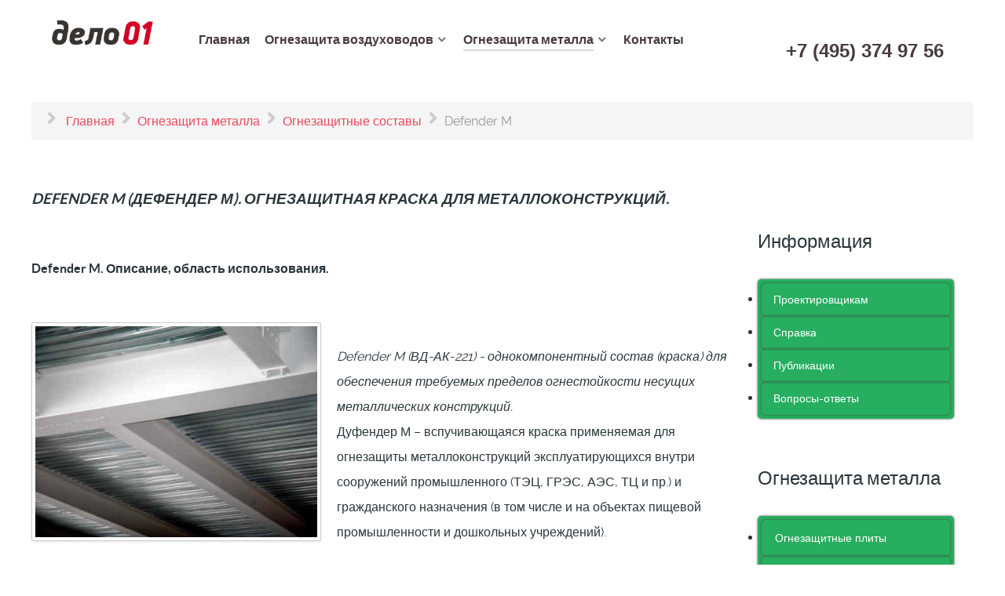

--- FILE ---
content_type: text/html; charset=utf-8
request_url: http://www.delo01.com/index.php/ognezashchita-metalla/ognezashchitnye-sostavy/defender-m
body_size: 93051
content:
<!DOCTYPE html>
<html lang="ru-RU" dir="ltr">
        <head>
    
            <meta name="viewport" content="width=device-width, initial-scale=1.0">
        <meta http-equiv="X-UA-Compatible" content="IE=edge" />
        

                <link rel="icon" type="image/x-icon" href="/images/banners/favicon.ico" />
        
            
         <meta charset="utf-8" />
	<base href="http://www.delo01.com/index.php/ognezashchita-metalla/ognezashchitnye-sostavy/defender-m" />
	<meta name="keywords" content="defender m, дефендер м, огнезащитная краска defender m, огнезащитный состав для металла дефендер м, краска defender m" />
	<meta name="rights" content="Delo01.com" />
	<meta name="description" content="Defender M - огнезащитная краска для металла." />
	<title>Defender M (Дефендер М) Огнезащитный состав для металла</title>
	<link href="/favicon.ico" rel="shortcut icon" type="image/vnd.microsoft.icon" />
	<link href="/media/tabs/css/style.min.css?v=8.2.4" rel="stylesheet" />
	<link href="http://www.delo01.com/modules/mod_super_simple_contact_form/assets/css/contact-form-style.css" rel="stylesheet" />
	<link href="/modules/mod_accordeonck/themes/simple/mod_accordeonck_css.php?cssid=accordeonck123" rel="stylesheet" />
	<link href="/modules/mod_accordeonck/themes/simple/mod_accordeonck_css.php?cssid=accordeonck124" rel="stylesheet" />
	<link href="/media/gantry5/engines/nucleus/css-compiled/nucleus.css" rel="stylesheet" />
	<link href="/templates/g5_helium/custom/css-compiled/helium_13.css" rel="stylesheet" />
	<link href="/media/gantry5/assets/css/bootstrap-gantry.css" rel="stylesheet" />
	<link href="/media/gantry5/engines/nucleus/css-compiled/joomla.css" rel="stylesheet" />
	<link href="/media/jui/css/icomoon.css" rel="stylesheet" />
	<link href="/media/gantry5/assets/css/font-awesome.min.css" rel="stylesheet" />
	<link href="/templates/g5_helium/custom/css-compiled/helium-joomla_13.css" rel="stylesheet" />
	<link href="/templates/g5_helium/custom/css-compiled/custom_13.css" rel="stylesheet" />
	<style>
#wrap-contact-form150 .sscf-popup, #wrap-contact-form150 .rf_submit {border-radius: 25px;} #wrap-contact-form150 .rf_submit { background:#3dd585; }
            #wrap-contact-form150 .rf_submit:hover { background:#43eb93; }
            #wrap-contact-form150 .sscf-popup { background:#3dd585; }
            #wrap-contact-form150 .sscf-popup:hover { background:#43eb93; }
            #wrap-contact-form150 .success { color:#08a300!important; }
            
#accordeonck123 li ul li ul li ul { border:none !important; padding-top:0px !important; padding-bottom:0px !important; }
#accordeonck123 { padding: 5px;padding: 5px;padding: 5px;padding: 5px;margin: 0px;margin: 0px;margin: 0px;margin: 0px;background: #27AE60;background-color: #27AE60;-moz-border-radius: 5px 5px 5px 5px;-webkit-border-radius: 5px 5px 5px 5px;border-radius: 5px 5px 5px 5px;-moz-box-shadow: 0px 0px 3px 0px #444444;-webkit-box-shadow: 0px 0px 3px 0px #444444;box-shadow: 0px 0px 3px 0px #444444; } 
#accordeonck123 li.parent > span { display: block; position: relative; }
#accordeonck123 li.parent > span span.toggler_icon { position: absolute; cursor: pointer; display: block; height: 100%; z-index: 10;right:0; background: none;width: 20px;}
#accordeonck123 li.level1 { padding: 0px;padding: 0px;padding: 0px;padding: 0px;margin: 0px;margin: 0px;margin: 0px;margin: 0px;-moz-border-radius: 5px 5px 5px 5px;-webkit-border-radius: 5px 5px 5px 5px;border-radius: 5px 5px 5px 5px;-moz-box-shadow: 0px 0px 3px 0px #444444;-webkit-box-shadow: 0px 0px 3px 0px #444444;box-shadow: 0px 0px 3px 0px #444444; } 
#accordeonck123 li.level1 > .accordeonck_outer a { font-size: 14px; } 
#accordeonck123 li.level1 > .accordeonck_outer a:hover { color: #F53022; } 
#accordeonck123 li.level1 > .accordeonck_outer a span.accordeonckdesc { font-size: 10px; } 
#accordeonck123 li.level2 { padding: 0px;padding: 0px;padding: 0px;padding: 0px;margin: 0px;margin: 0px;margin: 0px;margin: 0px;-moz-border-radius: 0px 0px 0px 0px;-webkit-border-radius: 0px 0px 0px 0px;border-radius: 0px 0px 0px 0px;-moz-box-shadow: none;-webkit-box-shadow: none;box-shadow: none; } 
#accordeonck123 li.level2 > .accordeonck_outer a { font-size: 14px; } 
#accordeonck123 li.level2 > .accordeonck_outer a:hover { color: #F53022; } 
#accordeonck123 li.level2 > .accordeonck_outer a span.accordeonckdesc { font-size: 10px; } 
#accordeonck123 li.level3 { padding: 0px;padding: 0px;padding: 0px;padding: 0px;margin: 0px;margin: 0px;margin: 0px;margin: 0px;-moz-border-radius: 0px 0px 0px 0px;-webkit-border-radius: 0px 0px 0px 0px;border-radius: 0px 0px 0px 0px;-moz-box-shadow: none;-webkit-box-shadow: none;box-shadow: none; } 
#accordeonck123 li.level3 .accordeonck_outer a { font-size: 12px; } 
#accordeonck123 li.level3 .accordeonck_outer a:hover { color: #F53022; } 
#accordeonck123 li.level3 .accordeonck_outer a span.accordeonckdesc { font-size: 10px; } 
#accordeonck124 li ul li ul li ul { border:none !important; padding-top:0px !important; padding-bottom:0px !important; }
#accordeonck124 { padding: 5px;padding: 5px;padding: 5px;padding: 5px;margin: 0px;margin: 0px;margin: 0px;margin: 0px;background: #27AE60;background-color: #27AE60;-moz-border-radius: 5px 5px 5px 5px;-webkit-border-radius: 5px 5px 5px 5px;border-radius: 5px 5px 5px 5px;-moz-box-shadow: 0px 0px 3px 0px #444444;-webkit-box-shadow: 0px 0px 3px 0px #444444;box-shadow: 0px 0px 3px 0px #444444; } 
#accordeonck124 li.parent > span { display: block; position: relative; }
#accordeonck124 li.parent > span span.toggler_icon { position: absolute; cursor: pointer; display: block; height: 100%; z-index: 10;right:0; background: none;width: 20px;}
#accordeonck124 li.level1 { padding: 2px;padding: 2px;padding: 2px;padding: 2px;margin: 0px;margin: 0px;margin: 0px;margin: 0px;-moz-border-radius: 5px 5px 5px 5px;-webkit-border-radius: 5px 5px 5px 5px;border-radius: 5px 5px 5px 5px;-moz-box-shadow: 0px 0px 3px 0px #444444;-webkit-box-shadow: 0px 0px 3px 0px #444444;box-shadow: 0px 0px 3px 0px #444444; } 
#accordeonck124 li.level1 > .accordeonck_outer a { font-size: 14px; } 
#accordeonck124 li.level1 > .accordeonck_outer a:hover { color: #F53022; } 
#accordeonck124 li.level1 > .accordeonck_outer a span.accordeonckdesc { font-size: 10px; } 
#accordeonck124 li.level2 { padding: 0px;padding: 0px;padding: 0px;padding: 0px;margin: 0px;margin: 0px;margin: 0px;margin: 0px;-moz-border-radius: 0px 0px 0px 0px;-webkit-border-radius: 0px 0px 0px 0px;border-radius: 0px 0px 0px 0px;-moz-box-shadow: none;-webkit-box-shadow: none;box-shadow: none; } 
#accordeonck124 li.level2 > .accordeonck_outer a { font-size: 12px; } 
#accordeonck124 li.level2 > .accordeonck_outer a:hover { color: #F53022; } 
#accordeonck124 li.level2 > .accordeonck_outer a span.accordeonckdesc { font-size: 10px; } 
#accordeonck124 li.level3 { padding: 0px;padding: 0px;padding: 0px;padding: 0px;margin: 0px;margin: 0px;margin: 0px;margin: 0px;-moz-border-radius: 0px 0px 0px 0px;-webkit-border-radius: 0px 0px 0px 0px;border-radius: 0px 0px 0px 0px;-moz-box-shadow: none;-webkit-box-shadow: none;box-shadow: none; } 
#accordeonck124 li.level3 .accordeonck_outer a { font-size: 12px; } 
#accordeonck124 li.level3 .accordeonck_outer a:hover {  } 
#accordeonck124 li.level3 .accordeonck_outer a span.accordeonckdesc { font-size: 10px; } .title {
padding: 10px 0;
font-size: 18px;
line-height: 30px;
position: relative;
text-transform: uppercase;
}
ul#accordeonck123 li a {
    margin: 0;
    color: #FFFFFF;
    text-align: left;
    display: block;
    padding-bottom: 7px;
    padding-left: 15px;
    padding-right: 4px;
    padding-top: 7px;
    text-decoration: none;
	background: none;
}
ul#accordeonck124 li a {
    margin: 0;
    color: #FFFFFF;
    text-align: left;
    display: block;
    padding-bottom: 7px;
    padding-left: 15px;
    padding-right: 4px;
    padding-top: 7px;
    text-decoration: none;
	background: none;
}

.pbck-container { max-width: 1000px}@media only screen and (min-width:801px){
.ckhide5 { display: none !important; } 
.ckstack5 > .inner { display: block; }
.ckstack5 .blockck { float: none !important; width: auto !important; display: block; margin-left: 0 !important;}
}@media only screen and (max-width:800px) and (min-width:641px){
.ckhide4 { display: none !important; } 
.ckstack4 > .inner { display: block; }
.ckstack4 .blockck { float: none !important; width: auto !important; display: block; margin-left: 0 !important;}
}@media only screen and (max-width:640px) and (min-width:481px){
.ckhide3 { display: none !important; } 
.ckstack3 > .inner { display: block; }
.ckstack3 .blockck { float: none !important; width: auto !important; display: block; margin-left: 0 !important;}
}@media only screen and (max-width:480px) and (min-width:321px){
.ckhide2 { display: none !important; } 
.ckstack2 > .inner { display: block; }
.ckstack2 .blockck { float: none !important; width: auto !important; display: block; margin-left: 0 !important;}
}@media only screen and (max-width:320px){
.ckhide1 { display: none !important; } 
.ckstack1 > .inner { display: block; }
.ckstack1 .blockck { float: none !important; width: auto !important; display: block; margin-left: 0 !important;}
}
	</style>
	<script type="application/json" class="joomla-script-options new">{"csrf.token":"f44a44fecff92eb8daad53f09f265dfe","system.paths":{"root":"","base":""},"rl_tabs":{"use_hash":1,"reload_iframes":0,"init_timeout":0,"urlscroll":0}}</script>
	<script src="/media/jui/js/jquery.min.js?eb9bbe482b0ec97b35a258d480ecaef1"></script>
	<script src="/media/jui/js/jquery-noconflict.js?eb9bbe482b0ec97b35a258d480ecaef1"></script>
	<script src="/media/jui/js/jquery-migrate.min.js?eb9bbe482b0ec97b35a258d480ecaef1"></script>
	<script src="/media/system/js/caption.js?eb9bbe482b0ec97b35a258d480ecaef1"></script>
	<script src="/media/jui/js/bootstrap.min.js?eb9bbe482b0ec97b35a258d480ecaef1"></script>
	<script src="/media/system/js/core.js?eb9bbe482b0ec97b35a258d480ecaef1"></script>
	<script src="/media/tabs/js/script.min.js?v=8.2.4"></script>
	<script src="https://www.google.com/recaptcha/api.js"></script>
	<script src="/media/jui/js/jquery.ui.core.min.js?eb9bbe482b0ec97b35a258d480ecaef1"></script>
	<script src="/modules/mod_accordeonck/assets/mod_accordeonck.js"></script>
	<script src="/modules/mod_accordeonck/assets/jquery.easing.1.3.js"></script>
	<script>
jQuery(window).on('load',  function() {
				new JCaption('img.caption');
			});
       jQuery(document).ready(function(jQuery){
        jQuery('#accordeonck123').accordeonmenuck({fadetransition : false,eventtype : 'click',transition : 'linear',menuID : 'accordeonck123',imageplus : '/modules/mod_accordeonck/assets/plus.png',imageminus : '/modules/mod_accordeonck/assets/minus.png',defaultopenedid : '',activeeffect : '',showcounter : '',duree : 500});
}); 
       jQuery(document).ready(function(jQuery){
        jQuery('#accordeonck124').accordeonmenuck({fadetransition : false,eventtype : 'click',transition : 'linear',menuID : 'accordeonck124',imageplus : '/modules/mod_accordeonck/assets/plus.png',imageminus : '/modules/mod_accordeonck/assets/minus.png',defaultopenedid : '',activeeffect : '',showcounter : '',duree : 500});
}); 
	</script>

    
                
</head>

    <body class="gantry g-helium-style site com_content view-article no-layout no-task dir-ltr itemid-670 outline-13 g-offcanvas-left g-default g-style-preset1">
        
                    

        <div id="g-offcanvas"  data-g-offcanvas-swipe="1" data-g-offcanvas-css3="1">
                        <div class="g-grid">                        

        <div class="g-block size-100">
             <div id="mobile-menu-5697-particle" class="g-content g-particle">            <div id="g-mobilemenu-container" data-g-menu-breakpoint="48rem"></div>
            </div>
        </div>
            </div>
    </div>
        <div id="g-page-surround">
            <div class="g-offcanvas-hide g-offcanvas-toggle" role="navigation" data-offcanvas-toggle aria-controls="g-offcanvas" aria-expanded="false"><i class="fa fa-fw fa-bars"></i></div>                        

                                            
                <section id="g-navigation">
                <div class="g-container">                                <div class="g-grid">                        

        <div class="g-block size-100">
             <div class="g-system-messages">
                                            <div id="system-message-container">
    </div>

            
    </div>
        </div>
            </div>
                            <div class="g-grid">                        

        <div class="g-block size-15">
             <div id="logo-9608-particle" class="g-content g-particle">            <a href="/" target="_self" title="" aria-label="" rel="home" class="g-logo g-logo-helium">
                        <img src="/images/banners/delo_01_logo.png"  alt="" />
            </a>
            </div>
        </div>
                    

        <div class="g-block size-63">
             <div id="menu-6409-particle" class="g-content g-particle">            <nav class="g-main-nav" data-g-hover-expand="true">
        <ul class="g-toplevel">
                                                                                                                
        
                
        
                
        
        <li class="g-menu-item g-menu-item-type-component g-menu-item-101 g-standard  ">
                            <a class="g-menu-item-container" href="/index.php">
                                                                <span class="g-menu-item-content">
                                    <span class="g-menu-item-title">Главная </span>
            
                    </span>
                                                </a>
                                </li>
    
                                                                                                
        
                
        
                
        
        <li class="g-menu-item g-menu-item-type-component g-menu-item-103 g-parent g-standard g-menu-item-link-parent ">
                            <a class="g-menu-item-container" href="/index.php/ognezashchita-vozdukhovodov-dimoudalenia">
                                                                <span class="g-menu-item-content">
                                    <span class="g-menu-item-title">Огнезащита воздуховодов</span>
            
                    </span>
                    <span class="g-menu-parent-indicator" data-g-menuparent=""></span>                            </a>
                                                                            <ul class="g-dropdown g-inactive g-fade g-dropdown-right">
            <li class="g-dropdown-column">
                        <div class="g-grid">
                        <div class="g-block size-100">
            <ul class="g-sublevel">
                <li class="g-level-1 g-go-back">
                    <a class="g-menu-item-container" href="#" data-g-menuparent=""><span>Back</span></a>
                </li>
                                                                                                                    
        
                
        
                
        
        <li class="g-menu-item g-menu-item-type-component g-menu-item-104 g-parent g-menu-item-link-parent ">
                            <a class="g-menu-item-container" href="/index.php/ognezashchita-vozdukhovodov-dimoudalenia/ognezashchitnye-maty">
                                                                <span class="g-menu-item-content">
                                    <span class="g-menu-item-title">Огнезащитные маты</span>
            
                    </span>
                    <span class="g-menu-parent-indicator" data-g-menuparent=""></span>                            </a>
                                                                            <ul class="g-dropdown g-inactive g-fade g-dropdown-right">
            <li class="g-dropdown-column">
                        <div class="g-grid">
                        <div class="g-block size-100">
            <ul class="g-sublevel">
                <li class="g-level-2 g-go-back">
                    <a class="g-menu-item-container" href="#" data-g-menuparent=""><span>Back</span></a>
                </li>
                                                                                                                    
        
                
        
                
        
        <li class="g-menu-item g-menu-item-type-component g-menu-item-105  ">
                            <a class="g-menu-item-container" href="/index.php/ognezashchita-vozdukhovodov-dimoudalenia/ognezashchitnye-maty/bizon">
                                                                <span class="g-menu-item-content">
                                    <span class="g-menu-item-title">Бизон</span>
            
                    </span>
                                                </a>
                                </li>
    
                                                                                                
        
                
        
                
        
        <li class="g-menu-item g-menu-item-type-component g-menu-item-108  ">
                            <a class="g-menu-item-container" href="/index.php/ognezashchita-vozdukhovodov-dimoudalenia/ognezashchitnye-maty/wired-mat">
                                                                <span class="g-menu-item-content">
                                    <span class="g-menu-item-title">WIRED MAT  </span>
            
                    </span>
                                                </a>
                                </li>
    
                                                                                                
        
                
        
                
        
        <li class="g-menu-item g-menu-item-type-component g-menu-item-110  ">
                            <a class="g-menu-item-container" href="/index.php/ognezashchita-vozdukhovodov-dimoudalenia/ognezashchitnye-maty/ognevent-bazalt">
                                                                <span class="g-menu-item-content">
                                    <span class="g-menu-item-title">ОгнеВент-Базальт</span>
            
                    </span>
                                                </a>
                                </li>
    
                                                                                                
        
                
        
                
        
        <li class="g-menu-item g-menu-item-type-component g-menu-item-112  ">
                            <a class="g-menu-item-container" href="/index.php/ognezashchita-vozdukhovodov-dimoudalenia/ognezashchitnye-maty/mbf-teplo">
                                                                <span class="g-menu-item-content">
                                    <span class="g-menu-item-title">МБФ ТЕПЛО</span>
            
                    </span>
                                                </a>
                                </li>
    
                                                                                                
        
                
        
                
        
        <li class="g-menu-item g-menu-item-type-component g-menu-item-239  ">
                            <a class="g-menu-item-container" href="/index.php/ognezashchita-vozdukhovodov-dimoudalenia/ognezashchitnye-maty/ognemat-ekovent">
                                                                <span class="g-menu-item-content">
                                    <span class="g-menu-item-title">ОГНЕМАТ ЭкоВент</span>
            
                    </span>
                                                </a>
                                </li>
    
                                                                                                
        
                
        
                
        
        <li class="g-menu-item g-menu-item-type-component g-menu-item-249  ">
                            <a class="g-menu-item-container" href="/index.php/ognezashchita-vozdukhovodov-dimoudalenia/ognezashchitnye-maty/obm-tekhvent">
                                                                <span class="g-menu-item-content">
                                    <span class="g-menu-item-title">ОБМ-ТехВЕНТ  </span>
            
                    </span>
                                                </a>
                                </li>
    
                                                                                                
        
                
        
                
        
        <li class="g-menu-item g-menu-item-type-component g-menu-item-269  ">
                            <a class="g-menu-item-container" href="/index.php/ognezashchita-vozdukhovodov-dimoudalenia/ognezashchitnye-maty/ognespas-venti">
                                                                <span class="g-menu-item-content">
                                    <span class="g-menu-item-title">Огнеспас Венти</span>
            
                    </span>
                                                </a>
                                </li>
    
                                                                                                
        
                
        
                
        
        <li class="g-menu-item g-menu-item-type-component g-menu-item-336  ">
                            <a class="g-menu-item-container" href="/index.php/ognezashchita-vozdukhovodov-dimoudalenia/ognezashchitnye-maty/ognebazalt">
                                                                <span class="g-menu-item-content">
                                    <span class="g-menu-item-title">Огнебазальт</span>
            
                    </span>
                                                </a>
                                </li>
    
                                                                                                
        
                
        
                
        
        <li class="g-menu-item g-menu-item-type-component g-menu-item-385  ">
                            <a class="g-menu-item-container" href="/index.php/ognezashchita-vozdukhovodov-dimoudalenia/ognezashchitnye-maty/pro-vent" title="PRO-VENT">
                                                                <span class="g-menu-item-content">
                                    <span class="g-menu-item-title">PRO-VENT</span>
            
                    </span>
                                                </a>
                                </li>
    
    
            </ul>
        </div>
            </div>

            </li>
        </ul>
            </li>
    
                                                                                                
        
                
        
                
        
        <li class="g-menu-item g-menu-item-type-component g-menu-item-116 g-parent g-menu-item-link-parent ">
                            <a class="g-menu-item-container" href="/index.php/ognezashchita-vozdukhovodov-dimoudalenia/ognezashchitnye-maty-s-mactikoj">
                                                                <span class="g-menu-item-content">
                                    <span class="g-menu-item-title">Огнезащитные маты с маcтикой</span>
            
                    </span>
                    <span class="g-menu-parent-indicator" data-g-menuparent=""></span>                            </a>
                                                                            <ul class="g-dropdown g-inactive g-fade g-dropdown-right">
            <li class="g-dropdown-column">
                        <div class="g-grid">
                        <div class="g-block size-100">
            <ul class="g-sublevel">
                <li class="g-level-2 g-go-back">
                    <a class="g-menu-item-container" href="#" data-g-menuparent=""><span>Back</span></a>
                </li>
                                                                                                                    
        
                
        
                
        
        <li class="g-menu-item g-menu-item-type-component g-menu-item-117  ">
                            <a class="g-menu-item-container" href="/index.php/ognezashchita-vozdukhovodov-dimoudalenia/ognezashchitnye-maty-s-mactikoj/mbf">
                                                                <span class="g-menu-item-content">
                                    <span class="g-menu-item-title">МБФ</span>
            
                    </span>
                                                </a>
                                </li>
    
                                                                                                
        
                
        
                
        
        <li class="g-menu-item g-menu-item-type-component g-menu-item-119  ">
                            <a class="g-menu-item-container" href="/index.php/ognezashchita-vozdukhovodov-dimoudalenia/ognezashchitnye-maty-s-mactikoj/izovent">
                                                                <span class="g-menu-item-content">
                                    <span class="g-menu-item-title">ИЗОВЕНТ</span>
            
                    </span>
                                                </a>
                                </li>
    
                                                                                                
        
                
        
                
        
        <li class="g-menu-item g-menu-item-type-component g-menu-item-121  ">
                            <a class="g-menu-item-container" href="/index.php/ognezashchita-vozdukhovodov-dimoudalenia/ognezashchitnye-maty-s-mactikoj/bizon-k">
                                                                <span class="g-menu-item-content">
                                    <span class="g-menu-item-title">Бизон К</span>
            
                    </span>
                                                </a>
                                </li>
    
                                                                                                
        
                
        
                
        
        <li class="g-menu-item g-menu-item-type-component g-menu-item-210  ">
                            <a class="g-menu-item-container" href="/index.php/ognezashchita-vozdukhovodov-dimoudalenia/ognezashchitnye-maty-s-mactikoj/et-vent">
                                                                <span class="g-menu-item-content">
                                    <span class="g-menu-item-title">ET VENT</span>
            
                    </span>
                                                </a>
                                </li>
    
                                                                                                
        
                
        
                
        
        <li class="g-menu-item g-menu-item-type-component g-menu-item-225  ">
                            <a class="g-menu-item-container" href="/index.php/ognezashchita-vozdukhovodov-dimoudalenia/ognezashchitnye-maty-s-mactikoj/ognemat-vent">
                                                                <span class="g-menu-item-content">
                                    <span class="g-menu-item-title">ОГНЕМАТ Вент. </span>
            
                    </span>
                                                </a>
                                </li>
    
                                                                                                
        
                
        
                
        
        <li class="g-menu-item g-menu-item-type-component g-menu-item-237  ">
                            <a class="g-menu-item-container" href="/index.php/ognezashchita-vozdukhovodov-dimoudalenia/ognezashchitnye-maty-s-mactikoj/ognemat-teplovent">
                                                                <span class="g-menu-item-content">
                                    <span class="g-menu-item-title">ОГНЕМАТ ТеплоВент </span>
            
                    </span>
                                                </a>
                                </li>
    
                                                                                                
        
                
        
                
        
        <li class="g-menu-item g-menu-item-type-component g-menu-item-250  ">
                            <a class="g-menu-item-container" href="/index.php/ognezashchita-vozdukhovodov-dimoudalenia/ognezashchitnye-maty-s-mactikoj/obm-vent">
                                                                <span class="g-menu-item-content">
                                    <span class="g-menu-item-title">ОБМ-ВЕНТ </span>
            
                    </span>
                                                </a>
                                </li>
    
                                                                                                
        
                
        
                
        
        <li class="g-menu-item g-menu-item-type-component g-menu-item-267  ">
                            <a class="g-menu-item-container" href="/index.php/ognezashchita-vozdukhovodov-dimoudalenia/ognezashchitnye-maty-s-mactikoj/ognespas-vent">
                                                                <span class="g-menu-item-content">
                                    <span class="g-menu-item-title">Огнеспас Вент.</span>
            
                    </span>
                                                </a>
                                </li>
    
                                                                                                
        
                
        
                
        
        <li class="g-menu-item g-menu-item-type-component g-menu-item-334  ">
                            <a class="g-menu-item-container" href="/index.php/ognezashchita-vozdukhovodov-dimoudalenia/ognezashchitnye-maty-s-mactikoj/ognebazalt-vent">
                                                                <span class="g-menu-item-content">
                                    <span class="g-menu-item-title">ОГНЕБАЗАЛЬТ Вент</span>
            
                    </span>
                                                </a>
                                </li>
    
                                                                                                
        
                
        
                
        
        <li class="g-menu-item g-menu-item-type-component g-menu-item-387  ">
                            <a class="g-menu-item-container" href="/index.php/ognezashchita-vozdukhovodov-dimoudalenia/ognezashchitnye-maty-s-mactikoj/pro-mbor" title="PRO-МБОР">
                                                                <span class="g-menu-item-content">
                                    <span class="g-menu-item-title">PRO-МБОР</span>
            
                    </span>
                                                </a>
                                </li>
    
    
            </ul>
        </div>
            </div>

            </li>
        </ul>
            </li>
    
                                                                                                
        
                
        
                
        
        <li class="g-menu-item g-menu-item-type-component g-menu-item-123 g-parent g-menu-item-link-parent ">
                            <a class="g-menu-item-container" href="/index.php/ognezashchita-vozdukhovodov-dimoudalenia/ognezashchitnye-samokleyushchiesya-maty">
                                                                <span class="g-menu-item-content">
                                    <span class="g-menu-item-title">ОГНЕЗАЩИТНЫЕ САМОКЛЕЮЩИЕСЯ МАТЫ</span>
            
                    </span>
                    <span class="g-menu-parent-indicator" data-g-menuparent=""></span>                            </a>
                                                                            <ul class="g-dropdown g-inactive g-fade g-dropdown-right">
            <li class="g-dropdown-column">
                        <div class="g-grid">
                        <div class="g-block size-100">
            <ul class="g-sublevel">
                <li class="g-level-2 g-go-back">
                    <a class="g-menu-item-container" href="#" data-g-menuparent=""><span>Back</span></a>
                </li>
                                                                                                                    
        
                
        
                
        
        <li class="g-menu-item g-menu-item-type-component g-menu-item-124  ">
                            <a class="g-menu-item-container" href="/index.php/ognezashchita-vozdukhovodov-dimoudalenia/ognezashchitnye-samokleyushchiesya-maty/firestill">
                                                                <span class="g-menu-item-content">
                                    <span class="g-menu-item-title">Firestill </span>
            
                    </span>
                                                </a>
                                </li>
    
                                                                                                
        
                
        
                
        
        <li class="g-menu-item g-menu-item-type-component g-menu-item-552  ">
                            <a class="g-menu-item-container" href="/index.php/ognezashchita-vozdukhovodov-dimoudalenia/ognezashchitnye-samokleyushchiesya-maty/airsteel">
                                                                <span class="g-menu-item-content">
                                    <span class="g-menu-item-title">Airsteel </span>
            
                    </span>
                                                </a>
                                </li>
    
    
            </ul>
        </div>
            </div>

            </li>
        </ul>
            </li>
    
                                                                                                
        
                
        
                
        
        <li class="g-menu-item g-menu-item-type-component g-menu-item-125 g-parent g-menu-item-link-parent ">
                            <a class="g-menu-item-container" href="/index.php/ognezashchita-vozdukhovodov-dimoudalenia/ognezashchitnye-sostavy">
                                                                <span class="g-menu-item-content">
                                    <span class="g-menu-item-title">Огнезащитные составы</span>
            
                    </span>
                    <span class="g-menu-parent-indicator" data-g-menuparent=""></span>                            </a>
                                                                            <ul class="g-dropdown g-inactive g-fade g-dropdown-right">
            <li class="g-dropdown-column">
                        <div class="g-grid">
                        <div class="g-block size-100">
            <ul class="g-sublevel">
                <li class="g-level-2 g-go-back">
                    <a class="g-menu-item-container" href="#" data-g-menuparent=""><span>Back</span></a>
                </li>
                                                                                                                    
        
                
        
                
        
        <li class="g-menu-item g-menu-item-type-component g-menu-item-126  ">
                            <a class="g-menu-item-container" href="/index.php/ognezashchita-vozdukhovodov-dimoudalenia/ognezashchitnye-sostavy/sgk-1">
                                                                <span class="g-menu-item-content">
                                    <span class="g-menu-item-title">СГК-1</span>
            
                    </span>
                                                </a>
                                </li>
    
                                                                                                
        
                
        
                
        
        <li class="g-menu-item g-menu-item-type-component g-menu-item-127  ">
                            <a class="g-menu-item-container" href="/index.php/ognezashchita-vozdukhovodov-dimoudalenia/ognezashchitnye-sostavy/faireks-300">
                                                                <span class="g-menu-item-content">
                                    <span class="g-menu-item-title">ФАЙРЕКС-300</span>
            
                    </span>
                                                </a>
                                </li>
    
                                                                                                
        
                
        
                
        
        <li class="g-menu-item g-menu-item-type-component g-menu-item-128  ">
                            <a class="g-menu-item-container" href="/index.php/ognezashchita-vozdukhovodov-dimoudalenia/ognezashchitnye-sostavy/pvk-2002">
                                                                <span class="g-menu-item-content">
                                    <span class="g-menu-item-title">ПВК 2002</span>
            
                    </span>
                                                </a>
                                </li>
    
                                                                                                
        
                
        
                
        
        <li class="g-menu-item g-menu-item-type-component g-menu-item-514  ">
                            <a class="g-menu-item-container" href="/index.php/ognezashchita-vozdukhovodov-dimoudalenia/ognezashchitnye-sostavy/ognevents">
                                                                <span class="g-menu-item-content">
                                    <span class="g-menu-item-title">ОгнеВент</span>
            
                    </span>
                                                </a>
                                </li>
    
                                                                                                
        
                
        
                
        
        <li class="g-menu-item g-menu-item-type-component g-menu-item-546  ">
                            <a class="g-menu-item-container" href="/index.php/ognezashchita-vozdukhovodov-dimoudalenia/ognezashchitnye-sostavy/sgk-2-ognezashchitnaya-kraska">
                                                                <span class="g-menu-item-content">
                                    <span class="g-menu-item-title">СГК-2 </span>
            
                    </span>
                                                </a>
                                </li>
    
    
            </ul>
        </div>
            </div>

            </li>
        </ul>
            </li>
    
    
            </ul>
        </div>
            </div>

            </li>
        </ul>
            </li>
    
                                                                                                
        
                
        
                
        
        <li class="g-menu-item g-menu-item-type-component g-menu-item-113 g-parent active g-standard g-menu-item-link-parent ">
                            <a class="g-menu-item-container" href="/index.php/ognezashchita-metalla">
                                                                <span class="g-menu-item-content">
                                    <span class="g-menu-item-title">Огнезащита металла</span>
            
                    </span>
                    <span class="g-menu-parent-indicator" data-g-menuparent=""></span>                            </a>
                                                                            <ul class="g-dropdown g-inactive g-fade g-dropdown-right">
            <li class="g-dropdown-column">
                        <div class="g-grid">
                        <div class="g-block size-100">
            <ul class="g-sublevel">
                <li class="g-level-1 g-go-back">
                    <a class="g-menu-item-container" href="#" data-g-menuparent=""><span>Back</span></a>
                </li>
                                                                                                                    
        
                
        
                
        
        <li class="g-menu-item g-menu-item-type-component g-menu-item-114 g-parent g-menu-item-link-parent ">
                            <a class="g-menu-item-container" href="/index.php/ognezashchita-metalla/ognezashchitnye-plity">
                                                                <span class="g-menu-item-content">
                                    <span class="g-menu-item-title">Огнезащитные плиты</span>
            
                    </span>
                    <span class="g-menu-parent-indicator" data-g-menuparent=""></span>                            </a>
                                                                            <ul class="g-dropdown g-inactive g-fade g-dropdown-right">
            <li class="g-dropdown-column">
                        <div class="g-grid">
                        <div class="g-block size-100">
            <ul class="g-sublevel">
                <li class="g-level-2 g-go-back">
                    <a class="g-menu-item-container" href="#" data-g-menuparent=""><span>Back</span></a>
                </li>
                                                                                                                    
        
                
        
                
        
        <li class="g-menu-item g-menu-item-type-component g-menu-item-129  ">
                            <a class="g-menu-item-container" href="/index.php/ognezashchita-metalla/ognezashchitnye-plity/kvazar">
                                                                <span class="g-menu-item-content">
                                    <span class="g-menu-item-title">КВАЗАР</span>
            
                    </span>
                                                </a>
                                </li>
    
                                                                                                
        
                
        
                
        
        <li class="g-menu-item g-menu-item-type-component g-menu-item-131  ">
                            <a class="g-menu-item-container" href="/index.php/ognezashchita-metalla/ognezashchitnye-plity/izovent-p">
                                                                <span class="g-menu-item-content">
                                    <span class="g-menu-item-title">Изовент-П</span>
            
                    </span>
                                                </a>
                                </li>
    
                                                                                                
        
                
        
                
        
        <li class="g-menu-item g-menu-item-type-component g-menu-item-227  ">
                            <a class="g-menu-item-container" href="/index.php/ognezashchita-metalla/ognezashchitnye-plity/tehstrong-firestop-i">
                                                                <span class="g-menu-item-content">
                                    <span class="g-menu-item-title">TEHSTRONG FIRESTOP </span>
            
                    </span>
                                                </a>
                                </li>
    
    
            </ul>
        </div>
            </div>

            </li>
        </ul>
            </li>
    
                                                                                                
        
                
        
                
        
        <li class="g-menu-item g-menu-item-type-component g-menu-item-132 g-parent g-menu-item-link-parent ">
                            <a class="g-menu-item-container" href="/index.php/ognezashchita-metalla/ognezashchitnye-maty-s-mactikoj">
                                                                <span class="g-menu-item-content">
                                    <span class="g-menu-item-title">Огнезащитные маты с маcтикой</span>
            
                    </span>
                    <span class="g-menu-parent-indicator" data-g-menuparent=""></span>                            </a>
                                                                            <ul class="g-dropdown g-inactive g-fade g-dropdown-right">
            <li class="g-dropdown-column">
                        <div class="g-grid">
                        <div class="g-block size-100">
            <ul class="g-sublevel">
                <li class="g-level-2 g-go-back">
                    <a class="g-menu-item-container" href="#" data-g-menuparent=""><span>Back</span></a>
                </li>
                                                                                                                    
        
                
        
                
        
        <li class="g-menu-item g-menu-item-type-component g-menu-item-133  ">
                            <a class="g-menu-item-container" href="/index.php/ognezashchita-metalla/ognezashchitnye-maty-s-mactikoj/mbf-metall">
                                                                <span class="g-menu-item-content">
                                    <span class="g-menu-item-title">МБФ - МЕТАЛЛ</span>
            
                    </span>
                                                </a>
                                </li>
    
                                                                                                
        
                
        
                
        
        <li class="g-menu-item g-menu-item-type-component g-menu-item-135  ">
                            <a class="g-menu-item-container" href="/index.php/ognezashchita-metalla/ognezashchitnye-maty-s-mactikoj/izovent-m">
                                                                <span class="g-menu-item-content">
                                    <span class="g-menu-item-title">Изовент-М </span>
            
                    </span>
                                                </a>
                                </li>
    
                                                                                                
        
                
        
                
        
        <li class="g-menu-item g-menu-item-type-component g-menu-item-136  ">
                            <a class="g-menu-item-container" href="/index.php/ognezashchita-metalla/ognezashchitnye-maty-s-mactikoj/bztm">
                                                                <span class="g-menu-item-content">
                                    <span class="g-menu-item-title">Огнемат Мет</span>
            
                    </span>
                                                </a>
                                </li>
    
                                                                                                
        
                
        
                
        
        <li class="g-menu-item g-menu-item-type-component g-menu-item-137  ">
                            <a class="g-menu-item-container" href="/index.php/ognezashchita-metalla/ognezashchitnye-maty-s-mactikoj/bizon-metall">
                                                                <span class="g-menu-item-content">
                                    <span class="g-menu-item-title">Бизон - Металл</span>
            
                    </span>
                                                </a>
                                </li>
    
                                                                                                
        
                
        
                
        
        <li class="g-menu-item g-menu-item-type-component g-menu-item-138  ">
                            <a class="g-menu-item-container" href="/index.php/ognezashchita-metalla/ognezashchitnye-maty-s-mactikoj/obm-met">
                                                                <span class="g-menu-item-content">
                                    <span class="g-menu-item-title">ОБМ-МЕТ</span>
            
                    </span>
                                                </a>
                                </li>
    
                                                                                                
        
                
        
                
        
        <li class="g-menu-item g-menu-item-type-component g-menu-item-271  ">
                            <a class="g-menu-item-container" href="/index.php/ognezashchita-metalla/ognezashchitnye-maty-s-mactikoj/ognespas-metall">
                                                                <span class="g-menu-item-content">
                                    <span class="g-menu-item-title">Огнеспас Металл</span>
            
                    </span>
                                                </a>
                                </li>
    
                                                                                                
        
                
        
                
        
        <li class="g-menu-item g-menu-item-type-component g-menu-item-332  ">
                            <a class="g-menu-item-container" href="/index.php/ognezashchita-metalla/ognezashchitnye-maty-s-mactikoj/ognebazalt-met">
                                                                <span class="g-menu-item-content">
                                    <span class="g-menu-item-title">ОГНЕБАЗАЛЬТ Мет  </span>
            
                    </span>
                                                </a>
                                </li>
    
                                                                                                
        
                
        
                
        
        <li class="g-menu-item g-menu-item-type-component g-menu-item-389  ">
                            <a class="g-menu-item-container" href="/index.php/ognezashchita-metalla/ognezashchitnye-maty-s-mactikoj/pro-metall">
                                                                <span class="g-menu-item-content">
                                    <span class="g-menu-item-title">PRO МЕТАЛЛ</span>
            
                    </span>
                                                </a>
                                </li>
    
    
            </ul>
        </div>
            </div>

            </li>
        </ul>
            </li>
    
                                                                                                
        
                
        
                
        
        <li class="g-menu-item g-menu-item-type-component g-menu-item-669 g-parent active g-menu-item-link-parent ">
                            <a class="g-menu-item-container" href="/index.php/ognezashchita-metalla/ognezashchitnye-sostavy">
                                                                <span class="g-menu-item-content">
                                    <span class="g-menu-item-title">Огнезащитные составы</span>
            
                    </span>
                    <span class="g-menu-parent-indicator" data-g-menuparent=""></span>                            </a>
                                                                            <ul class="g-dropdown g-inactive g-fade g-dropdown-right">
            <li class="g-dropdown-column">
                        <div class="g-grid">
                        <div class="g-block size-100">
            <ul class="g-sublevel">
                <li class="g-level-2 g-go-back">
                    <a class="g-menu-item-container" href="#" data-g-menuparent=""><span>Back</span></a>
                </li>
                                                                                                                    
        
                
        
                
        
        <li class="g-menu-item g-menu-item-type-component g-menu-item-670 active  ">
                            <a class="g-menu-item-container" href="/index.php/ognezashchita-metalla/ognezashchitnye-sostavy/defender-m">
                                                                <span class="g-menu-item-content">
                                    <span class="g-menu-item-title">Defender M</span>
            
                    </span>
                                                </a>
                                </li>
    
                                                                                                
        
                
        
                
        
        <li class="g-menu-item g-menu-item-type-component g-menu-item-675  ">
                            <a class="g-menu-item-container" href="/index.php/ognezashchita-metalla/ognezashchitnye-sostavy/defender-m-solvent">
                                                                <span class="g-menu-item-content">
                                    <span class="g-menu-item-title">Defender M solvent  </span>
            
                    </span>
                                                </a>
                                </li>
    
                                                                                                
        
                
        
                
        
        <li class="g-menu-item g-menu-item-type-component g-menu-item-677  ">
                            <a class="g-menu-item-container" href="/index.php/ognezashchita-metalla/ognezashchitnye-sostavy/ogneza-vd-m">
                                                                <span class="g-menu-item-content">
                                    <span class="g-menu-item-title">Огнеза-ВД-М</span>
            
                    </span>
                                                </a>
                                </li>
    
                                                                                                
        
                
        
                
        
        <li class="g-menu-item g-menu-item-type-component g-menu-item-680  ">
                            <a class="g-menu-item-container" href="/index.php/ognezashchita-metalla/ognezashchitnye-sostavy/ogneza-um">
                                                                <span class="g-menu-item-content">
                                    <span class="g-menu-item-title">Огнеза-УМ</span>
            
                    </span>
                                                </a>
                                </li>
    
    
            </ul>
        </div>
            </div>

            </li>
        </ul>
            </li>
    
    
            </ul>
        </div>
            </div>

            </li>
        </ul>
            </li>
    
                                                                                                
        
                
        
                
        
        <li class="g-menu-item g-menu-item-type-component g-menu-item-145 g-standard  ">
                            <a class="g-menu-item-container" href="/index.php/kontakty">
                                                                <span class="g-menu-item-content">
                                    <span class="g-menu-item-title">Контакты</span>
            
                    </span>
                                                </a>
                                </li>
    
    
        </ul>
    </nav>
            </div>
        </div>
                    

        <div class="g-block size-22">
             <div id="custom-6613-particle" class="g-content g-particle">            <p><span style="font-size: 18pt;"><strong><span style="font-family: arial, helvetica, sans-serif;">+7 (495) 374 97 56&nbsp;</span></strong></span></p>
            </div>
        </div>
            </div>
            </div>
        
    </section>
                                
                <section id="g-expanded" class="nomarginall nopaddingall">
                <div class="g-container">                                <div class="g-grid">                        

        <div class="g-block size-100 nomarginall nopaddingall">
             <div class="g-content">
                                    <div class="platform-content"><div class="moduletable ">
						<div aria-label="Breadcrumbs" role="navigation">
	<ul itemscope itemtype="https://schema.org/BreadcrumbList" class="breadcrumb">
					<li class="active">
				<span class="divider icon-location"></span>
			</li>
		
						<li itemprop="itemListElement" itemscope itemtype="https://schema.org/ListItem">
											<a itemprop="item" href="/index.php" class="pathway"><span itemprop="name">Главная</span></a>
					
											<span class="divider">
							<img src="/media/system/images/arrow.png" alt="" />						</span>
										<meta itemprop="position" content="1">
				</li>
							<li itemprop="itemListElement" itemscope itemtype="https://schema.org/ListItem">
											<a itemprop="item" href="/index.php/ognezashchita-metalla" class="pathway"><span itemprop="name">Огнезащита металла</span></a>
					
											<span class="divider">
							<img src="/media/system/images/arrow.png" alt="" />						</span>
										<meta itemprop="position" content="2">
				</li>
							<li itemprop="itemListElement" itemscope itemtype="https://schema.org/ListItem">
											<a itemprop="item" href="/index.php/ognezashchita-metalla/ognezashchitnye-sostavy" class="pathway"><span itemprop="name">Огнезащитные составы</span></a>
					
											<span class="divider">
							<img src="/media/system/images/arrow.png" alt="" />						</span>
										<meta itemprop="position" content="3">
				</li>
							<li itemprop="itemListElement" itemscope itemtype="https://schema.org/ListItem" class="active">
					<span itemprop="name">
						Defender M					</span>
					<meta itemprop="position" content="4">
				</li>
				</ul>
</div>
		</div></div>
            
        </div>
        </div>
            </div>
            </div>
        
    </section>
                
                                
                
    
                <section id="g-container-main" class="g-wrapper">
                <div class="g-container">                    <div class="g-grid">                        

        <div class="g-block size-75">
             <main id="g-mainbar" class="nomarginall nopaddingall">
                                        <div class="g-grid">                        

        <div class="g-block size-100">
             <div class="g-content">
                                                            <div class="platform-content row-fluid"><div class="span12"><div class="item-page" itemscope itemtype="https://schema.org/Article">
	<meta itemprop="inLanguage" content="ru-RU" />
	
		
						
		
	
	
		
								<div itemprop="articleBody">
		<h1><em><span style="font-size: 14pt;"><strong>DEFENDER M (ДЕФЕНДЕР М). ОГНЕЗАЩИТНАЯ КРАСКА ДЛЯ МЕТАЛЛОКОНСТРУКЦИЙ.</strong></span></em></h1>
<h2><span style="font-size: 12pt;"><strong>Defender M. Описание, область использования.</strong></span></h2>
<p><img class="img-rounded img-polaroid" style="margin-right: 20px; margin-bottom: 10px; margin-top: 20px; float: left;" title="Огнезащитный состав Дефендер М" src="/images/products/defender/defender_M.jpg" alt="Огнезащитная краска Defender M" width="369" height="256" /> </p>
<p><em>Defender M (ВД-АК-221) - однокомпонентный состав (краска) для обеспечения требуемых пределов огнестойкости несущих металлических конструкций.</em><br />Дуфендер М – вспучивающаяся краска применяемая для огнезащиты металлоконструкций эксплуатирующихся внутри сооружений промышленного (ТЭЦ, ГРЭС, АЭС, ТЦ и пр.) и гражданского назначения (в том числе и на объектах пищевой промышленности и дошкольных учреждений).<br /> </p>
<p><span style="text-decoration: underline; font-size: 10pt;"><strong>Применение огнезащитной краски Defender M (Дефендер М)  позволяет повысить  огнестойкость металла  до R90 минут.</strong></span></p>
 
<div class="alert alert-success"><img style="margin-right: 5px; margin-bottom: 1px; margin-left: 1px; float: left;" src="/images/banners/Symbol-1.png" alt="Symbol 1" width="64" height="64" /><strong><strong><strong>ОСНОВНЫЕ ДОСТОИНСТВА ОГНЕЗАЩИТНОГО СОСТАВА DEFENDER M</strong></strong>.</strong><br />
<table style="border-style: none; border-color: #000000;" border="0">
<tbody>
<tr>
<td style="border-style: none; border-color: #000000;">
<ul style="list-style-type: circle;">
<li>Срок эксплуатации огнезащитного покрытия составляет более 30 лет;</li>
<li>Дефендер М легок в нанесении;</li>
<li>Состав Дефендер М безопасен для окружающих;</li>
<li>Поставляется в готовом к применению виде;</li>
<li>Состав допускается  колеровать в пастельные тона;</li>
</ul>
</td>
</tr>
</tbody>
</table>
</div>


<!-- START: Tabs -->
<div class="rl_tabs nn_tabs outline_handles outline_content top align_left" role="presentation">
<!--googleoff: index-->
<a id="rl_tabs-scrollto_1" class="anchor rl_tabs-scroll nn_tabs-scroll"></a>
<ul class="nav nav-tabs" id="set-rl_tabs-1" role="tablist">
<li class="rl_tabs-tab nn_tabs-tab nav-item active" ><a href="#opisanie" class="rl_tabs-toggle nn_tabs-toggle nav-link" id="tab-opisanie" data-toggle="tab" data-id="opisanie" role="tab" aria-controls="opisanie" aria-selected="true"><span class="rl_tabs-toggle-inner nn_tabs-toggle-inner">Описание</span></a></li>
<li class="rl_tabs-tab nn_tabs-tab nav-item" ><a href="#kharakteristiki" class="rl_tabs-toggle nn_tabs-toggle nav-link" id="tab-kharakteristiki" data-toggle="tab" data-id="kharakteristiki" role="tab" aria-controls="kharakteristiki" aria-selected="false"><span class="rl_tabs-toggle-inner nn_tabs-toggle-inner">Характеристики</span></a></li>
<li class="rl_tabs-tab nn_tabs-tab nav-item" ><a href="#nanesenie" class="rl_tabs-toggle nn_tabs-toggle nav-link" id="tab-nanesenie" data-toggle="tab" data-id="nanesenie" role="tab" aria-controls="nanesenie" aria-selected="false"><span class="rl_tabs-toggle-inner nn_tabs-toggle-inner">Нанесение</span></a></li>
<li class="rl_tabs-tab nn_tabs-tab nav-item" ><a href="#garantiya-i-khranenie" class="rl_tabs-toggle nn_tabs-toggle nav-link" id="tab-garantiya-i-khranenie" data-toggle="tab" data-id="garantiya-i-khranenie" role="tab" aria-controls="garantiya-i-khranenie" aria-selected="false"><span class="rl_tabs-toggle-inner nn_tabs-toggle-inner">Гарантия и хранение</span></a></li>
</ul>
<!--googleon: index-->
<div class="tab-content">
<div class="tab-pane rl_tabs-pane nn_tabs-pane active" id="opisanie" role="tabpanel" aria-labelledby="tab-opisanie">
<h2 class="rl_tabs-title nn_tabs-title">
<a id="anchor-opisanie" class="anchor"></a>
Описание</h2>
<p>Defender M (ВД-АК-221) - выпускается в соответствии с ТУ 2316-005-17356267-13</p>
<p>Defender M изготавливается из неорганических связующих, целевых добавок в сочетании с инертными наполнителями.</p>
<p>Огнезащитные свойства образуемого покрытия соответствуют требованиям ГОСТ Р 53295 «Средства огнезащиты для стальных конструкций. Общие требования. Метод определения огнезащитной эффективности» </p>
<p>Огнезащитная краска Дефендер М предназначена для эксплуатации внутри помещений с сухим и нормальным режимом микроклимата. Для эксплуатации в неотапливаемых помещениях и под навесами в сухой и нормальной зоне влажности необходимо нанесение защитно-декоративного слоя (покрытия)</p>


</div>
<div class="tab-pane rl_tabs-pane nn_tabs-pane" id="kharakteristiki" role="tabpanel" aria-labelledby="tab-kharakteristiki" hidden="hidden">
<h2 class="rl_tabs-title nn_tabs-title">
<a id="anchor-kharakteristiki" class="anchor"></a>
Характеристики</h2>
<h2><span style="font-size: 12pt;"><strong>Технические характеристики огнезащитного состава Defender M.</strong></span></h2>
<p>Основные характеристики огнезащитного состава Defender M:</p>
<ul>
<li>Степень агрессивного воздействия среды (СП 28.13330) – неагрессивная,</li>
<li>Макроклиматический район (ГОСТ 15150):<br />- в помещениях - У2,У3,ХЛ2,ХЛ3,УХЛ2,УХЛ3,<br />- под навесом - В2,В3,О2,Т2,Т3,ОМ2,ОМ3</li>
<li>Цвет состава – белый (оттенок не нормируется),</li>
<li>Плотность по ГОСТ 31992.1 – 1320 – 1370 кг/м2,</li>
<li>Расход краски Дефендер М для получения толщины готового слоя в 1 мм составляет  – 1,8 кг/м<sup>2</sup>,</li>
<li>Максимально допускаесмсмая толщина мокрого слоя – 1 мм,</li>
<li>Температура нанесения состава - от +5 до +30<sup>0</sup>С,</li>
<li>Время высыхания до степени 3 по ГОСТ 19007 при t~(20±2)°С и относительной влажности воздуха (65±5)% - не более 12 часов,</li>
<li>Температурный режим эксплуатации огнезащитного покрытия Defender M от -50 до +40<sup>0</sup>С</li>
<li>Срок эксплуатации покрытия Дефендер М по ГОСТ 9.401 более  30 лет.</li>
</ul>
<p><strong>Теоретический расход (без учета потерь) и толщина покрытия состава Defender M (Дефендер М) для нормированных пределов огнестойкости приведен в таблице ниже.</strong></p>
<table style="margin-left: auto; margin-right: auto;" border="1">
<thead>
<tr style="border-color: #000000; background-color: #eceff3; text-align: center;">
<td>
<p>Огнезащитная</p>
<p>эффективность</p>
</td>
<td>
<p>Приведенная толщина</p>
<p>металла</p>
</td>
<td>
<p>Расход состава </p>
<p>(без учета потерь)</p>
</td>
<td>Толщина сухого слоя</td>
</tr>
</thead>
<tbody>
<tr style="text-align: center;">
<td>V группа (45 мин)</td>
<td>3,4</td>
<td>1,44</td>
<td>0,8</td>
</tr>
<tr style="text-align: center;">
<td>IV группа (60 мин)</td>
<td>3,4</td>
<td>2,25</td>
<td>1,25</td>
</tr>
<tr style="text-align: center;">
<td>III г группа (90 мин)</td>
<td>5,8</td>
<td>2,72</td>
<td>1,51</td>
</tr>
</tbody>
</table>
<p> </p>


</div>
<div class="tab-pane rl_tabs-pane nn_tabs-pane" id="nanesenie" role="tabpanel" aria-labelledby="tab-nanesenie" hidden="hidden">
<h2 class="rl_tabs-title nn_tabs-title">
<a id="anchor-nanesenie" class="anchor"></a>
Нанесение</h2>
<h2><span style="font-size: 12pt;"><strong>Технология нанесения огнезащитного состава Defender M</strong></span></h2>
<h3><strong><span style="font-size: 10pt;">Условия для нанесения.</span></strong></h3>
<p>Температура окружающей среды в пределах от +5 до + 30<sup>0</sup>С</p>
<p>Температура окрашиваемой поверхности – выше точки росы не менее 3<sup>0</sup>С</p>
<h3><strong><span style="font-size: 10pt;">Подготовка поверхности.</span></strong></h3>
<p>Огнезащитный состав наносится на загрунтованные и подготовленные в соответствии ГОСТ 9.402 поверхности.<br />В качестве грунтовочного слоя допускается применение грунта ГФ-021</p>
<h3><strong><span style="font-size: 10pt;">Нанесение огнезащитного покрытия.</span></strong></h3>
<p>Перед нанесением необходимо тщательно перемешать Defender M до получения однородной консистенции.</p>
<p>Нанесение осуществляется аппаратами высокого давления (безвоздушное нанесение) поршневого типа или вручную кистью, валиком, шпателем. </p>


</div>
<div class="tab-pane rl_tabs-pane nn_tabs-pane" id="garantiya-i-khranenie" role="tabpanel" aria-labelledby="tab-garantiya-i-khranenie" hidden="hidden">
<h2 class="rl_tabs-title nn_tabs-title">
<a id="anchor-garantiya-i-khranenie" class="anchor"></a>
Гарантия и хранение</h2>
<h2><span style="font-size: 12pt;"><strong>Упаковка и хранение.</strong></span></h2>
<p>Краска Defender M поставляется в таре по 25 кг.<br />Срок хранения составляет 12 месяца, начиная с даты изготовления.<br />Температура хранения от +5 до + 35°С.</p>
</div></div></div><!-- END: Tabs -->
<p><img title="Defender M. Технологическая инструкция." src="/images/banners/technical_information.png" alt="Дефендер М. Технологическая инструкция." width="107" height="107" /> Технология нанесения огнезащитного состава Defender M подробнее описана в статье -  <a title="Технология нанесения огнезащитного состава Defender M" href="/index.php/spravka-1/instrukii/137-defender-m-defender-m-tekhnologiya-naneseniya"><img title="Технология нанесения огнезащитного состава Defender M" src="/images/knopki/button_instruction.png" alt="Defender M. технология монтажа." width="160" height="40" /></a></p>	</div>

	
							</div></div></div>
    
            
    </div>
        </div>
            </div>
                            <div class="g-grid">                        

        <div class="g-block size-100 box-outline shadow spaced rounded">
             <div class="g-content">
                                    <div class="platform-content"><div class="moduletable box2 ">
						

<div class="custombox2 "  >
	<p><img style="margin-right: 20px; margin-bottom: 10px; float: left;" src="/images/banners/Symbol_3.png" alt="Symbol 3" width="130" height="130" /><br /><span style="color: #000000;">Купить, узнать цену или задать технический вопрос Вы можете &nbsp;подав заявку в произвольной форме.&nbsp;Наши специалисты обязательно ответят на все ваши вопросы в самые кратчайшие сроки.</span>&nbsp;<span style="color: #000000; font-family: 'Helvetica Neue', Helvetica, Arial, sans-serif; font-size: 13px;"><!-- START: Modules Anywhere --><div id="wrap-contact-form150">

    <button class="sscf-popup150 sscf-popup">Заказать</button>
    <div class="mypopup a150">
    <div class="mypopup-overlay"></div>
    <div class="mypopup-wrapper">
    <a class="mypopup-close a150"></a>
    <div class="mypopup-content">


<div class="sscf-form-container">
    <div class="sscf-success-message"></div>
    <form id="formBody150" class='sscf-form' method="post" action="">

        
                        <div class='fl_wrap sscf-valid-true'>
                    <span class="sscf-error">Пожалуйста, введите Ваше имя</span>
                    <input class="sscf-input" type="text" id="name150" name="name150" />
                    <label class="fl_label" for="name150">Ваше имя</label>
                </div>
        
                        <div class='fl_wrap sscf-valid-true'>
                    <span class="sscf-error">Пожалуйста, введите Ваш номер телефона</span>
                    <input class="sscf-input" type="text" id="phone150" name="phone150" />
                    <label class="fl_label" for="phone150">Ваш номер телефона</label>
                </div>
        
                        <div class='fl_wrap sscf-valid-true'>
                    <span class="sscf-error">Пожалуйста, введите Ваш адрес электронной почты</span>
                    <span class="sscf-error sscf-email-error">Ошибка в адресе почты</span>
                    <input class="sscf-input" type="text" id="email150" name="email150" onkeydown="return check(event);"/>
                    <label class="fl_label" for="email150">Ваш E-mail</label>
                </div>
        
        
        
                        <div class='fl_wrap fl_wrap_textarea sscf-valid-true'>
                    <span class="sscf-error">Пожалуйста, введите Ваше сообщение</span>
                    <textarea class="sscf-input" id="message150" name="message150" rows="5" cols="20" /></textarea>
                    <label class="fl_label" for="message150">Сообщение</label>
                </div>
        
        <input type="hidden" name="send150" value="true">

                   <div class="g-recaptcha" data-sitekey=" 6LfmxmgUAAAAAAtJS33tfty_Rdwf7SMxJBy0eIcf"></div>
            <div class="myrecap"></div>
        
        <input class='rf_submit' type="submit" value="Отправить" id="send150" name="submitcontactform150" />

                    <div class='sscf-footer'>
                <p><span style="color: #339966; font-size: 8pt;"><a href="/index.php/license" target="_blank" rel="noopener noreferrer" style="color: #339966;">Отправляя нам свое сообщение Вы даете свое согласие на обработку персональных данных и соглашаетесь с условиями <span style="text-decoration: underline;">лицензионного соглашения.</span></a></span></p>
            </div>
                    
    </form>
</div>

    </div>
    </div>
    </div>    

</div>


    <script type="text/javascript">
        jQuery(function() {
            var body = jQuery('body'),
                popup = jQuery('.mypopup.a150');

            jQuery('.sscf-popup150').click(function() {
              body.addClass('popup-active');
              popup.fadeIn();
            });

            jQuery('.mypopup-close.a150').add('.mypopup-overlay').click(function() {
              body.removeClass('popup-active');
              popup.fadeOut();
            });
        });
    </script>

<script>
function check(event) {
    if ( event.keyCode == 32 ) {
        return false;
    }
}

jQuery('document').ready(function() {
    jQuery('.sscf-input').focus(function() {
        jQuery(this).parent().addClass('focused');
        jQuery(this).removeClass('error');
        jQuery(this).parent().removeClass("sscf-valid-error");
        jQuery(this).parent().removeClass("sscf-email-valid-error");
        
        jQuery(this).focusout(function() {
            jQuery(this).parent().removeClass('focused');
            if ( jQuery(this).val() ) {
                jQuery(this).parent().addClass('populated');   
            }
            else {
                jQuery(this).parent().removeClass('populated');   
            }
        }); // end focusout
    }); // end focus

    jQuery('#formBody150').on('submit', function (event) {
            var sscfForm = jQuery(this);
            var sscfError = false;

            
            function isValidEmailAddress(emailAddress) {
                var pattern = new RegExp(/^(("[\w-\s]+")|([\w-]+(?:\.[\w-]+)*)|("[\w-\s]+")([\w-]+(?:\.[\w-]+)*))(@((?:[\w-]+\.)*\w[\w-]{0,66})\.([a-z]{2,6}(?:\.[a-z]{2})?)$)|(@\[?((25[0-5]\.|2[0-4][0-9]\.|1[0-9]{2}\.|[0-9]{1,2}\.))((25[0-5]|2[0-4][0-9]|1[0-9]{2}|[0-9]{1,2})\.){2}(25[0-5]|2[0-4][0-9]|1[0-9]{2}|[0-9]{1,2})\]?$)/i);
                return pattern.test(emailAddress);
            };

            var email = sscfForm.find('#email150');

            if ( email.val() ) {
                if( isValidEmailAddress(email.val()) ) {
                    sscfError = false;
                    email.parent().removeClass("sscf-email-valid-error");
                }
                else {
                    sscfError = true;
                    email.parent().addClass("sscf-email-valid-error");
                    email.addClass('error');
                }
            }
        
            sscfForm.find('.sscf-input').each(function() {
                if ( !jQuery(this).val() && jQuery(this).parent().hasClass('sscf-valid-true')) {
                    jQuery(this).addClass('error');
                    jQuery(this).parent().addClass("sscf-valid-error");
                    sscfError = true;
                }
            });

            if ( !sscfError ) {
                sscfSend();
            }

            function sscfSend() {
                jQuery.ajax({
                    type: 'POST',
                    url: sscfForm.attr('action'),
                    data: sscfForm.serialize(),
                    cache: false,
                    response: 'text',
                    beforeSend: function() {
                        sscfForm.find('input[type="submit"]').attr('value', 'Отправка сообщения...');
                        sscfForm.find('input[type="submit"]').attr('disabled', 'disabled');
                    },
                    success: function (data) {
                            sscfForm.slideUp('fast');
                            sscfForm.parent().find('.sscf-success-message').append(data);
                            sscfForm.parent().find('.sscf-success-message').slideDown("fast");
                    },
                    error: function(jqXHR, textStatus, errorThrown) {
                        console.log(textStatus, errorThrown);
                    }
                });
            }
        event.preventDefault();
    }); // end submit
}); // end document ready

</script><!-- END: Modules Anywhere --></span></p></div>
		</div></div>
            
        </div>
        </div>
            </div>
            
    </main>
        </div>
                    

        <div class="g-block size-25">
             <aside id="g-sidebar">
                                        <div class="g-grid">                        

        <div class="g-block size-100">
             <div class="g-content">
                                    <div class="platform-content"><div class="moduletable ">
							<h3 class="g-title">Информация</h3>
						<div class="accordeonck ">
<ul class="menu" id="accordeonck123">
<li id="item-257" class="accordeonck item-257 level1 " data-level="1" ><span class="accordeonck_outer "><a class="accordeonck " href="/index.php/proektirovshchikam" >Проектировщикам</a></span></li><li id="item-162" class="accordeonck item-162 parent level1 " data-level="1" ><span class="accordeonck_outer toggler toggler_1"><span class="toggler_icon"></span><a class="accordeonck " href="javascript:void(0);" >Справка</a></span><ul class="content_1" style="display:none;"><li id="item-204" class="accordeonck item-204 level2 " data-level="2" ><span class="accordeonck_outer "><a class="accordeonck " href="/index.php/spravka-1/instrukii" >Инструкции</a></span></li><li id="item-245" class="accordeonck item-245 level2 " data-level="2" ><span class="accordeonck_outer "><a class="accordeonck " href="/index.php/spravka-1/golossarij" >Голоссарий</a></span></li></ul></li><li id="item-171" class="accordeonck item-171 level1 " data-level="1" ><span class="accordeonck_outer "><a class="accordeonck " href="/index.php/publikatsii" >Публикации</a></span></li><li id="item-425" class="accordeonck item-425 level1 " data-level="1" ><span class="accordeonck_outer "><a class="accordeonck " href="/index.php/voprosy-otvety" >Вопросы-ответы</a></span></li></ul></div>
		</div></div><div class="platform-content"><div class="moduletable ">
							<h3 class="g-title">Огнезащита металла</h3>
						<div class="accordeonck ">
<ul class="menu" id="accordeonck124">
<li id="item-176" class="accordeonck item-176 parent level1 " data-level="1" ><span class="accordeonck_outer toggler toggler_1"><span class="toggler_icon"></span><a class="accordeonck " href="javascript:void(0);" >Огнезащитные плиты</a></span><ul class="content_1" style="display:none;"><li id="item-178" class="accordeonck item-178 level2 " data-level="2" ><span class="accordeonck_outer "><a class="accordeonck " href="/index.php/ognezashchita-metalla/ognezashchitnye-plity/kvazar" >КВАЗАР </a></span></li><li id="item-209" class="accordeonck item-209 level2 " data-level="2" ><span class="accordeonck_outer "><a class="accordeonck " href="/index.php/ognezashchita-metalla/ognezashchitnye-plity/izovent-p" >Изовент-П</a></span></li><li id="item-228" class="accordeonck item-228 level2 " data-level="2" ><span class="accordeonck_outer "><a class="accordeonck " href="/index.php/ognezashchita-metalla/ognezashchitnye-plity/tehstrong-firestop-i" >TEHSTRONG FIRESTOP </a></span></li></ul></li><li id="item-179" class="accordeonck item-179 parent level1 " data-level="1" ><span class="accordeonck_outer toggler toggler_1"><span class="toggler_icon"></span><a class="accordeonck " href="javascript:void(0);" >Огнезащитные маты с мастикой</a></span><ul class="content_1" style="display:none;"><li id="item-181" class="accordeonck item-181 level2 " data-level="2" ><span class="accordeonck_outer "><a class="accordeonck " href="/index.php/ognezashchita-metalla/ognezashchitnye-maty-s-mactikoj/mbf-metall" >МБФ-МЕТАЛЛ</a></span></li><li id="item-205" class="accordeonck item-205 level2 " data-level="2" ><span class="accordeonck_outer "><a class="accordeonck " href="/index.php/ognezashchita-metalla/ognezashchitnye-maty-s-mactikoj/bizon-metall" >БИЗОН-МЕТАЛЛ</a></span></li><li id="item-208" class="accordeonck item-208 level2 " data-level="2" ><span class="accordeonck_outer "><a class="accordeonck " href="/index.php/ognezashchita-metalla/ognezashchitnye-maty-s-mactikoj/izovent-m" >ИЗОВЕНТ-М</a></span></li><li id="item-229" class="accordeonck item-229 level2 " data-level="2" ><span class="accordeonck_outer "><a class="accordeonck " href="/index.php/ognezashchita-metalla/ognezashchitnye-maty-s-mactikoj/bztm" >Огнемат Мет</a></span></li><li id="item-248" class="accordeonck item-248 level2 " data-level="2" ><span class="accordeonck_outer "><a class="accordeonck " href="/index.php/ognezashchita-metalla/ognezashchitnye-maty-s-mactikoj/obm-met" >ОБМ-МЕТ </a></span></li><li id="item-272" class="accordeonck item-272 level2 " data-level="2" ><span class="accordeonck_outer "><a class="accordeonck " href="/index.php/ognezashchita-metalla/ognezashchitnye-maty-s-mactikoj/ognespas-metall" >Огнеспас Металл</a></span></li><li id="item-333" class="accordeonck item-333 level2 " data-level="2" ><span class="accordeonck_outer "><a class="accordeonck " href="/index.php/ognezashchita-metalla/ognezashchitnye-maty-s-mactikoj/ognebazalt-met" >Огнебазальт Мет  </a></span></li><li id="item-390" class="accordeonck item-390 level2 " data-level="2" ><span class="accordeonck_outer "><a class="accordeonck " href="/index.php/ognezashchita-metalla/ognezashchitnye-maty-s-mactikoj/pro-metall" >PRO МЕТАЛЛ</a></span></li></ul></li><li id="item-671" class="accordeonck item-671 active parent level1 " data-level="1" ><span class="accordeonck_outer toggler toggler_1"><span class="toggler_icon"></span><a class="accordeonck isactive " href="javascript:void(0);" >Огнезащитные составы</a></span><ul class="content_1" style=""><li id="item-672" class="accordeonck item-672 active level2 " data-level="2" ><span class="accordeonck_outer "><a class="accordeonck isactive " href="/index.php/ognezashchita-metalla/ognezashchitnye-sostavy/defender-m" >Defender M </a></span></li><li id="item-676" class="accordeonck item-676 level2 " data-level="2" ><span class="accordeonck_outer "><a class="accordeonck " href="/index.php/ognezashchita-metalla/ognezashchitnye-sostavy/defender-m-solvent" >Defender M solvent  </a></span></li><li id="item-678" class="accordeonck item-678 level2 " data-level="2" ><span class="accordeonck_outer "><a class="accordeonck " href="/index.php/ognezashchita-metalla/ognezashchitnye-sostavy/ogneza-vd-m" >Огнеза-ВД-М</a></span></li><li id="item-681" class="accordeonck item-681 level2 " data-level="2" ><span class="accordeonck_outer "><a class="accordeonck " href="/index.php/ognezashchita-metalla/ognezashchitnye-sostavy/ogneza-um" >Огнеза-УМ</a></span></li></ul></li></ul></div>
		</div></div>
            
        </div>
        </div>
            </div>
            
    </aside>
        </div>
            </div>
    </div>
        
    </section>
    
                                
                <footer id="g-footer">
                <div class="g-container">                                <div class="g-grid">                        

        <div class="g-block size-100">
             <div id="horizontalmenu-1242-particle" class="g-content g-particle">            <ul class="g-horizontalmenu ">

                    <li>
                <a target="_parent" href="http://www.delo01.com/index.php/zakazat-produktsiyu" title="Заказать продукцию">Заказать продукцию</a>
            </li>
                    <li>
                <a target="_parent" href="http://www.delo01.com/index.php/price" title="Прайс-лист">Прайс-лист</a>
            </li>
                    <li>
                <a target="_parent" href="http://www.delo01.com/index.php/nashi-obekti" title="Наши обьекты">Наши обьекты</a>
            </li>
                    <li>
                <a target="_parent" href="http://www.delo01.com/index.php/maps" title="Карта сайта">Карта сайта</a>
            </li>
                    <li>
                <a target="_parent" href="http://www.delo01.com/index.php/license" title="Соглашение об использовании сайта.">Соглашение об использовании сайта.</a>
            </li>
        
    </ul>
            </div>
        </div>
            </div>
                            <div class="g-grid">                        

        <div class="g-block size-30">
             <div id="custom-3448-particle" class="g-content g-particle">            <!-- START: Modules Anywhere --><div class="search mod_search110">
	<form action="/index.php/ognezashchita-metalla/ognezashchitnye-sostavy/defender-m" method="post" class="form-inline" role="search">
		<label for="mod-search-searchword110" class="element-invisible">Искать...</label> <input name="searchword" id="mod-search-searchword110" maxlength="200"  class="inputbox search-query input-medium" type="search" size="5" placeholder="Поиск" />		<input type="hidden" name="task" value="search" />
		<input type="hidden" name="option" value="com_search" />
		<input type="hidden" name="Itemid" value="670" />
	</form>
</div><!-- END: Modules Anywhere -->
            </div>
        </div>
                    

        <div class="g-block size-70">
             <div class="spacer"></div>
        </div>
            </div>
                            <div class="g-grid">                        

        <div class="g-block size-85">
             <div id="copyright-4287-particle" class="g-content g-particle">            <div class="g-copyright ">
    &copy;
            Огнезащитные  и теплоизоляционные материалы.
        2016 -     2026
    <br />г. Москва, ул. Зверинецкая д 13, тел. +7(495) 374 97 56</div>
            </div>
        </div>
                    

        <div class="g-block size-15">
             <div id="totop-8670-particle" class="g-content g-particle">            <div class="">
    <div class="g-totop">
        <a href="#" id="g-totop" rel="nofollow" title="Back to top" aria-label="Back to top">
            Вверх            <i class="fa fa-chevron-up fa-fw"></i>                    </a>
    </div>
</div>
            </div>
        </div>
            </div>
                            <div class="g-grid">                        

        <div class="g-block size-100">
             <div class="g-content">
                                    <div class="platform-content"><div class="moduletable ">
						

<div class="custom"  >
	<!-- Yandex.Metrika counter -->
<script type="text/javascript">(function(m,e,t,r,i,k,a){m[i]=m[i]||function(){(m[i].a=m[i].a||[]).push(arguments)}; m[i].l=1*new Date();k=e.createElement(t),a=e.getElementsByTagName(t)[0],k.async=1,k.src=r,a.parentNode.insertBefore(k,a)}) (window, document, "script", "https://mc.yandex.ru/metrika/tag.js", "ym"); ym(31193631, "init", { clickmap:true, trackLinks:true, accurateTrackBounce:true, webvisor:true });</script>
<noscript>
<div><img style="position: absolute; left: -9999px;" src="https://mc.yandex.ru/watch/31193631" alt="" /></div>
</noscript><!-- /Yandex.Metrika counter --></div>
		</div></div>
            
        </div>
        </div>
            </div>
            </div>
        
    </footer>
            
                        

        </div>
                    

                        <script type="text/javascript" src="/media/gantry5/assets/js/main.js"></script>
    

    

        
    </body>
</html>


--- FILE ---
content_type: text/html; charset=utf-8
request_url: https://www.google.com/recaptcha/api2/anchor?ar=1&k=%206LfmxmgUAAAAAAtJS33tfty_Rdwf7SMxJBy0eIcf&co=aHR0cDovL3d3dy5kZWxvMDEuY29tOjgw&hl=en&v=PoyoqOPhxBO7pBk68S4YbpHZ&size=normal&anchor-ms=20000&execute-ms=30000&cb=7nybl59ezc5r
body_size: 50602
content:
<!DOCTYPE HTML><html dir="ltr" lang="en"><head><meta http-equiv="Content-Type" content="text/html; charset=UTF-8">
<meta http-equiv="X-UA-Compatible" content="IE=edge">
<title>reCAPTCHA</title>
<style type="text/css">
/* cyrillic-ext */
@font-face {
  font-family: 'Roboto';
  font-style: normal;
  font-weight: 400;
  font-stretch: 100%;
  src: url(//fonts.gstatic.com/s/roboto/v48/KFO7CnqEu92Fr1ME7kSn66aGLdTylUAMa3GUBHMdazTgWw.woff2) format('woff2');
  unicode-range: U+0460-052F, U+1C80-1C8A, U+20B4, U+2DE0-2DFF, U+A640-A69F, U+FE2E-FE2F;
}
/* cyrillic */
@font-face {
  font-family: 'Roboto';
  font-style: normal;
  font-weight: 400;
  font-stretch: 100%;
  src: url(//fonts.gstatic.com/s/roboto/v48/KFO7CnqEu92Fr1ME7kSn66aGLdTylUAMa3iUBHMdazTgWw.woff2) format('woff2');
  unicode-range: U+0301, U+0400-045F, U+0490-0491, U+04B0-04B1, U+2116;
}
/* greek-ext */
@font-face {
  font-family: 'Roboto';
  font-style: normal;
  font-weight: 400;
  font-stretch: 100%;
  src: url(//fonts.gstatic.com/s/roboto/v48/KFO7CnqEu92Fr1ME7kSn66aGLdTylUAMa3CUBHMdazTgWw.woff2) format('woff2');
  unicode-range: U+1F00-1FFF;
}
/* greek */
@font-face {
  font-family: 'Roboto';
  font-style: normal;
  font-weight: 400;
  font-stretch: 100%;
  src: url(//fonts.gstatic.com/s/roboto/v48/KFO7CnqEu92Fr1ME7kSn66aGLdTylUAMa3-UBHMdazTgWw.woff2) format('woff2');
  unicode-range: U+0370-0377, U+037A-037F, U+0384-038A, U+038C, U+038E-03A1, U+03A3-03FF;
}
/* math */
@font-face {
  font-family: 'Roboto';
  font-style: normal;
  font-weight: 400;
  font-stretch: 100%;
  src: url(//fonts.gstatic.com/s/roboto/v48/KFO7CnqEu92Fr1ME7kSn66aGLdTylUAMawCUBHMdazTgWw.woff2) format('woff2');
  unicode-range: U+0302-0303, U+0305, U+0307-0308, U+0310, U+0312, U+0315, U+031A, U+0326-0327, U+032C, U+032F-0330, U+0332-0333, U+0338, U+033A, U+0346, U+034D, U+0391-03A1, U+03A3-03A9, U+03B1-03C9, U+03D1, U+03D5-03D6, U+03F0-03F1, U+03F4-03F5, U+2016-2017, U+2034-2038, U+203C, U+2040, U+2043, U+2047, U+2050, U+2057, U+205F, U+2070-2071, U+2074-208E, U+2090-209C, U+20D0-20DC, U+20E1, U+20E5-20EF, U+2100-2112, U+2114-2115, U+2117-2121, U+2123-214F, U+2190, U+2192, U+2194-21AE, U+21B0-21E5, U+21F1-21F2, U+21F4-2211, U+2213-2214, U+2216-22FF, U+2308-230B, U+2310, U+2319, U+231C-2321, U+2336-237A, U+237C, U+2395, U+239B-23B7, U+23D0, U+23DC-23E1, U+2474-2475, U+25AF, U+25B3, U+25B7, U+25BD, U+25C1, U+25CA, U+25CC, U+25FB, U+266D-266F, U+27C0-27FF, U+2900-2AFF, U+2B0E-2B11, U+2B30-2B4C, U+2BFE, U+3030, U+FF5B, U+FF5D, U+1D400-1D7FF, U+1EE00-1EEFF;
}
/* symbols */
@font-face {
  font-family: 'Roboto';
  font-style: normal;
  font-weight: 400;
  font-stretch: 100%;
  src: url(//fonts.gstatic.com/s/roboto/v48/KFO7CnqEu92Fr1ME7kSn66aGLdTylUAMaxKUBHMdazTgWw.woff2) format('woff2');
  unicode-range: U+0001-000C, U+000E-001F, U+007F-009F, U+20DD-20E0, U+20E2-20E4, U+2150-218F, U+2190, U+2192, U+2194-2199, U+21AF, U+21E6-21F0, U+21F3, U+2218-2219, U+2299, U+22C4-22C6, U+2300-243F, U+2440-244A, U+2460-24FF, U+25A0-27BF, U+2800-28FF, U+2921-2922, U+2981, U+29BF, U+29EB, U+2B00-2BFF, U+4DC0-4DFF, U+FFF9-FFFB, U+10140-1018E, U+10190-1019C, U+101A0, U+101D0-101FD, U+102E0-102FB, U+10E60-10E7E, U+1D2C0-1D2D3, U+1D2E0-1D37F, U+1F000-1F0FF, U+1F100-1F1AD, U+1F1E6-1F1FF, U+1F30D-1F30F, U+1F315, U+1F31C, U+1F31E, U+1F320-1F32C, U+1F336, U+1F378, U+1F37D, U+1F382, U+1F393-1F39F, U+1F3A7-1F3A8, U+1F3AC-1F3AF, U+1F3C2, U+1F3C4-1F3C6, U+1F3CA-1F3CE, U+1F3D4-1F3E0, U+1F3ED, U+1F3F1-1F3F3, U+1F3F5-1F3F7, U+1F408, U+1F415, U+1F41F, U+1F426, U+1F43F, U+1F441-1F442, U+1F444, U+1F446-1F449, U+1F44C-1F44E, U+1F453, U+1F46A, U+1F47D, U+1F4A3, U+1F4B0, U+1F4B3, U+1F4B9, U+1F4BB, U+1F4BF, U+1F4C8-1F4CB, U+1F4D6, U+1F4DA, U+1F4DF, U+1F4E3-1F4E6, U+1F4EA-1F4ED, U+1F4F7, U+1F4F9-1F4FB, U+1F4FD-1F4FE, U+1F503, U+1F507-1F50B, U+1F50D, U+1F512-1F513, U+1F53E-1F54A, U+1F54F-1F5FA, U+1F610, U+1F650-1F67F, U+1F687, U+1F68D, U+1F691, U+1F694, U+1F698, U+1F6AD, U+1F6B2, U+1F6B9-1F6BA, U+1F6BC, U+1F6C6-1F6CF, U+1F6D3-1F6D7, U+1F6E0-1F6EA, U+1F6F0-1F6F3, U+1F6F7-1F6FC, U+1F700-1F7FF, U+1F800-1F80B, U+1F810-1F847, U+1F850-1F859, U+1F860-1F887, U+1F890-1F8AD, U+1F8B0-1F8BB, U+1F8C0-1F8C1, U+1F900-1F90B, U+1F93B, U+1F946, U+1F984, U+1F996, U+1F9E9, U+1FA00-1FA6F, U+1FA70-1FA7C, U+1FA80-1FA89, U+1FA8F-1FAC6, U+1FACE-1FADC, U+1FADF-1FAE9, U+1FAF0-1FAF8, U+1FB00-1FBFF;
}
/* vietnamese */
@font-face {
  font-family: 'Roboto';
  font-style: normal;
  font-weight: 400;
  font-stretch: 100%;
  src: url(//fonts.gstatic.com/s/roboto/v48/KFO7CnqEu92Fr1ME7kSn66aGLdTylUAMa3OUBHMdazTgWw.woff2) format('woff2');
  unicode-range: U+0102-0103, U+0110-0111, U+0128-0129, U+0168-0169, U+01A0-01A1, U+01AF-01B0, U+0300-0301, U+0303-0304, U+0308-0309, U+0323, U+0329, U+1EA0-1EF9, U+20AB;
}
/* latin-ext */
@font-face {
  font-family: 'Roboto';
  font-style: normal;
  font-weight: 400;
  font-stretch: 100%;
  src: url(//fonts.gstatic.com/s/roboto/v48/KFO7CnqEu92Fr1ME7kSn66aGLdTylUAMa3KUBHMdazTgWw.woff2) format('woff2');
  unicode-range: U+0100-02BA, U+02BD-02C5, U+02C7-02CC, U+02CE-02D7, U+02DD-02FF, U+0304, U+0308, U+0329, U+1D00-1DBF, U+1E00-1E9F, U+1EF2-1EFF, U+2020, U+20A0-20AB, U+20AD-20C0, U+2113, U+2C60-2C7F, U+A720-A7FF;
}
/* latin */
@font-face {
  font-family: 'Roboto';
  font-style: normal;
  font-weight: 400;
  font-stretch: 100%;
  src: url(//fonts.gstatic.com/s/roboto/v48/KFO7CnqEu92Fr1ME7kSn66aGLdTylUAMa3yUBHMdazQ.woff2) format('woff2');
  unicode-range: U+0000-00FF, U+0131, U+0152-0153, U+02BB-02BC, U+02C6, U+02DA, U+02DC, U+0304, U+0308, U+0329, U+2000-206F, U+20AC, U+2122, U+2191, U+2193, U+2212, U+2215, U+FEFF, U+FFFD;
}
/* cyrillic-ext */
@font-face {
  font-family: 'Roboto';
  font-style: normal;
  font-weight: 500;
  font-stretch: 100%;
  src: url(//fonts.gstatic.com/s/roboto/v48/KFO7CnqEu92Fr1ME7kSn66aGLdTylUAMa3GUBHMdazTgWw.woff2) format('woff2');
  unicode-range: U+0460-052F, U+1C80-1C8A, U+20B4, U+2DE0-2DFF, U+A640-A69F, U+FE2E-FE2F;
}
/* cyrillic */
@font-face {
  font-family: 'Roboto';
  font-style: normal;
  font-weight: 500;
  font-stretch: 100%;
  src: url(//fonts.gstatic.com/s/roboto/v48/KFO7CnqEu92Fr1ME7kSn66aGLdTylUAMa3iUBHMdazTgWw.woff2) format('woff2');
  unicode-range: U+0301, U+0400-045F, U+0490-0491, U+04B0-04B1, U+2116;
}
/* greek-ext */
@font-face {
  font-family: 'Roboto';
  font-style: normal;
  font-weight: 500;
  font-stretch: 100%;
  src: url(//fonts.gstatic.com/s/roboto/v48/KFO7CnqEu92Fr1ME7kSn66aGLdTylUAMa3CUBHMdazTgWw.woff2) format('woff2');
  unicode-range: U+1F00-1FFF;
}
/* greek */
@font-face {
  font-family: 'Roboto';
  font-style: normal;
  font-weight: 500;
  font-stretch: 100%;
  src: url(//fonts.gstatic.com/s/roboto/v48/KFO7CnqEu92Fr1ME7kSn66aGLdTylUAMa3-UBHMdazTgWw.woff2) format('woff2');
  unicode-range: U+0370-0377, U+037A-037F, U+0384-038A, U+038C, U+038E-03A1, U+03A3-03FF;
}
/* math */
@font-face {
  font-family: 'Roboto';
  font-style: normal;
  font-weight: 500;
  font-stretch: 100%;
  src: url(//fonts.gstatic.com/s/roboto/v48/KFO7CnqEu92Fr1ME7kSn66aGLdTylUAMawCUBHMdazTgWw.woff2) format('woff2');
  unicode-range: U+0302-0303, U+0305, U+0307-0308, U+0310, U+0312, U+0315, U+031A, U+0326-0327, U+032C, U+032F-0330, U+0332-0333, U+0338, U+033A, U+0346, U+034D, U+0391-03A1, U+03A3-03A9, U+03B1-03C9, U+03D1, U+03D5-03D6, U+03F0-03F1, U+03F4-03F5, U+2016-2017, U+2034-2038, U+203C, U+2040, U+2043, U+2047, U+2050, U+2057, U+205F, U+2070-2071, U+2074-208E, U+2090-209C, U+20D0-20DC, U+20E1, U+20E5-20EF, U+2100-2112, U+2114-2115, U+2117-2121, U+2123-214F, U+2190, U+2192, U+2194-21AE, U+21B0-21E5, U+21F1-21F2, U+21F4-2211, U+2213-2214, U+2216-22FF, U+2308-230B, U+2310, U+2319, U+231C-2321, U+2336-237A, U+237C, U+2395, U+239B-23B7, U+23D0, U+23DC-23E1, U+2474-2475, U+25AF, U+25B3, U+25B7, U+25BD, U+25C1, U+25CA, U+25CC, U+25FB, U+266D-266F, U+27C0-27FF, U+2900-2AFF, U+2B0E-2B11, U+2B30-2B4C, U+2BFE, U+3030, U+FF5B, U+FF5D, U+1D400-1D7FF, U+1EE00-1EEFF;
}
/* symbols */
@font-face {
  font-family: 'Roboto';
  font-style: normal;
  font-weight: 500;
  font-stretch: 100%;
  src: url(//fonts.gstatic.com/s/roboto/v48/KFO7CnqEu92Fr1ME7kSn66aGLdTylUAMaxKUBHMdazTgWw.woff2) format('woff2');
  unicode-range: U+0001-000C, U+000E-001F, U+007F-009F, U+20DD-20E0, U+20E2-20E4, U+2150-218F, U+2190, U+2192, U+2194-2199, U+21AF, U+21E6-21F0, U+21F3, U+2218-2219, U+2299, U+22C4-22C6, U+2300-243F, U+2440-244A, U+2460-24FF, U+25A0-27BF, U+2800-28FF, U+2921-2922, U+2981, U+29BF, U+29EB, U+2B00-2BFF, U+4DC0-4DFF, U+FFF9-FFFB, U+10140-1018E, U+10190-1019C, U+101A0, U+101D0-101FD, U+102E0-102FB, U+10E60-10E7E, U+1D2C0-1D2D3, U+1D2E0-1D37F, U+1F000-1F0FF, U+1F100-1F1AD, U+1F1E6-1F1FF, U+1F30D-1F30F, U+1F315, U+1F31C, U+1F31E, U+1F320-1F32C, U+1F336, U+1F378, U+1F37D, U+1F382, U+1F393-1F39F, U+1F3A7-1F3A8, U+1F3AC-1F3AF, U+1F3C2, U+1F3C4-1F3C6, U+1F3CA-1F3CE, U+1F3D4-1F3E0, U+1F3ED, U+1F3F1-1F3F3, U+1F3F5-1F3F7, U+1F408, U+1F415, U+1F41F, U+1F426, U+1F43F, U+1F441-1F442, U+1F444, U+1F446-1F449, U+1F44C-1F44E, U+1F453, U+1F46A, U+1F47D, U+1F4A3, U+1F4B0, U+1F4B3, U+1F4B9, U+1F4BB, U+1F4BF, U+1F4C8-1F4CB, U+1F4D6, U+1F4DA, U+1F4DF, U+1F4E3-1F4E6, U+1F4EA-1F4ED, U+1F4F7, U+1F4F9-1F4FB, U+1F4FD-1F4FE, U+1F503, U+1F507-1F50B, U+1F50D, U+1F512-1F513, U+1F53E-1F54A, U+1F54F-1F5FA, U+1F610, U+1F650-1F67F, U+1F687, U+1F68D, U+1F691, U+1F694, U+1F698, U+1F6AD, U+1F6B2, U+1F6B9-1F6BA, U+1F6BC, U+1F6C6-1F6CF, U+1F6D3-1F6D7, U+1F6E0-1F6EA, U+1F6F0-1F6F3, U+1F6F7-1F6FC, U+1F700-1F7FF, U+1F800-1F80B, U+1F810-1F847, U+1F850-1F859, U+1F860-1F887, U+1F890-1F8AD, U+1F8B0-1F8BB, U+1F8C0-1F8C1, U+1F900-1F90B, U+1F93B, U+1F946, U+1F984, U+1F996, U+1F9E9, U+1FA00-1FA6F, U+1FA70-1FA7C, U+1FA80-1FA89, U+1FA8F-1FAC6, U+1FACE-1FADC, U+1FADF-1FAE9, U+1FAF0-1FAF8, U+1FB00-1FBFF;
}
/* vietnamese */
@font-face {
  font-family: 'Roboto';
  font-style: normal;
  font-weight: 500;
  font-stretch: 100%;
  src: url(//fonts.gstatic.com/s/roboto/v48/KFO7CnqEu92Fr1ME7kSn66aGLdTylUAMa3OUBHMdazTgWw.woff2) format('woff2');
  unicode-range: U+0102-0103, U+0110-0111, U+0128-0129, U+0168-0169, U+01A0-01A1, U+01AF-01B0, U+0300-0301, U+0303-0304, U+0308-0309, U+0323, U+0329, U+1EA0-1EF9, U+20AB;
}
/* latin-ext */
@font-face {
  font-family: 'Roboto';
  font-style: normal;
  font-weight: 500;
  font-stretch: 100%;
  src: url(//fonts.gstatic.com/s/roboto/v48/KFO7CnqEu92Fr1ME7kSn66aGLdTylUAMa3KUBHMdazTgWw.woff2) format('woff2');
  unicode-range: U+0100-02BA, U+02BD-02C5, U+02C7-02CC, U+02CE-02D7, U+02DD-02FF, U+0304, U+0308, U+0329, U+1D00-1DBF, U+1E00-1E9F, U+1EF2-1EFF, U+2020, U+20A0-20AB, U+20AD-20C0, U+2113, U+2C60-2C7F, U+A720-A7FF;
}
/* latin */
@font-face {
  font-family: 'Roboto';
  font-style: normal;
  font-weight: 500;
  font-stretch: 100%;
  src: url(//fonts.gstatic.com/s/roboto/v48/KFO7CnqEu92Fr1ME7kSn66aGLdTylUAMa3yUBHMdazQ.woff2) format('woff2');
  unicode-range: U+0000-00FF, U+0131, U+0152-0153, U+02BB-02BC, U+02C6, U+02DA, U+02DC, U+0304, U+0308, U+0329, U+2000-206F, U+20AC, U+2122, U+2191, U+2193, U+2212, U+2215, U+FEFF, U+FFFD;
}
/* cyrillic-ext */
@font-face {
  font-family: 'Roboto';
  font-style: normal;
  font-weight: 900;
  font-stretch: 100%;
  src: url(//fonts.gstatic.com/s/roboto/v48/KFO7CnqEu92Fr1ME7kSn66aGLdTylUAMa3GUBHMdazTgWw.woff2) format('woff2');
  unicode-range: U+0460-052F, U+1C80-1C8A, U+20B4, U+2DE0-2DFF, U+A640-A69F, U+FE2E-FE2F;
}
/* cyrillic */
@font-face {
  font-family: 'Roboto';
  font-style: normal;
  font-weight: 900;
  font-stretch: 100%;
  src: url(//fonts.gstatic.com/s/roboto/v48/KFO7CnqEu92Fr1ME7kSn66aGLdTylUAMa3iUBHMdazTgWw.woff2) format('woff2');
  unicode-range: U+0301, U+0400-045F, U+0490-0491, U+04B0-04B1, U+2116;
}
/* greek-ext */
@font-face {
  font-family: 'Roboto';
  font-style: normal;
  font-weight: 900;
  font-stretch: 100%;
  src: url(//fonts.gstatic.com/s/roboto/v48/KFO7CnqEu92Fr1ME7kSn66aGLdTylUAMa3CUBHMdazTgWw.woff2) format('woff2');
  unicode-range: U+1F00-1FFF;
}
/* greek */
@font-face {
  font-family: 'Roboto';
  font-style: normal;
  font-weight: 900;
  font-stretch: 100%;
  src: url(//fonts.gstatic.com/s/roboto/v48/KFO7CnqEu92Fr1ME7kSn66aGLdTylUAMa3-UBHMdazTgWw.woff2) format('woff2');
  unicode-range: U+0370-0377, U+037A-037F, U+0384-038A, U+038C, U+038E-03A1, U+03A3-03FF;
}
/* math */
@font-face {
  font-family: 'Roboto';
  font-style: normal;
  font-weight: 900;
  font-stretch: 100%;
  src: url(//fonts.gstatic.com/s/roboto/v48/KFO7CnqEu92Fr1ME7kSn66aGLdTylUAMawCUBHMdazTgWw.woff2) format('woff2');
  unicode-range: U+0302-0303, U+0305, U+0307-0308, U+0310, U+0312, U+0315, U+031A, U+0326-0327, U+032C, U+032F-0330, U+0332-0333, U+0338, U+033A, U+0346, U+034D, U+0391-03A1, U+03A3-03A9, U+03B1-03C9, U+03D1, U+03D5-03D6, U+03F0-03F1, U+03F4-03F5, U+2016-2017, U+2034-2038, U+203C, U+2040, U+2043, U+2047, U+2050, U+2057, U+205F, U+2070-2071, U+2074-208E, U+2090-209C, U+20D0-20DC, U+20E1, U+20E5-20EF, U+2100-2112, U+2114-2115, U+2117-2121, U+2123-214F, U+2190, U+2192, U+2194-21AE, U+21B0-21E5, U+21F1-21F2, U+21F4-2211, U+2213-2214, U+2216-22FF, U+2308-230B, U+2310, U+2319, U+231C-2321, U+2336-237A, U+237C, U+2395, U+239B-23B7, U+23D0, U+23DC-23E1, U+2474-2475, U+25AF, U+25B3, U+25B7, U+25BD, U+25C1, U+25CA, U+25CC, U+25FB, U+266D-266F, U+27C0-27FF, U+2900-2AFF, U+2B0E-2B11, U+2B30-2B4C, U+2BFE, U+3030, U+FF5B, U+FF5D, U+1D400-1D7FF, U+1EE00-1EEFF;
}
/* symbols */
@font-face {
  font-family: 'Roboto';
  font-style: normal;
  font-weight: 900;
  font-stretch: 100%;
  src: url(//fonts.gstatic.com/s/roboto/v48/KFO7CnqEu92Fr1ME7kSn66aGLdTylUAMaxKUBHMdazTgWw.woff2) format('woff2');
  unicode-range: U+0001-000C, U+000E-001F, U+007F-009F, U+20DD-20E0, U+20E2-20E4, U+2150-218F, U+2190, U+2192, U+2194-2199, U+21AF, U+21E6-21F0, U+21F3, U+2218-2219, U+2299, U+22C4-22C6, U+2300-243F, U+2440-244A, U+2460-24FF, U+25A0-27BF, U+2800-28FF, U+2921-2922, U+2981, U+29BF, U+29EB, U+2B00-2BFF, U+4DC0-4DFF, U+FFF9-FFFB, U+10140-1018E, U+10190-1019C, U+101A0, U+101D0-101FD, U+102E0-102FB, U+10E60-10E7E, U+1D2C0-1D2D3, U+1D2E0-1D37F, U+1F000-1F0FF, U+1F100-1F1AD, U+1F1E6-1F1FF, U+1F30D-1F30F, U+1F315, U+1F31C, U+1F31E, U+1F320-1F32C, U+1F336, U+1F378, U+1F37D, U+1F382, U+1F393-1F39F, U+1F3A7-1F3A8, U+1F3AC-1F3AF, U+1F3C2, U+1F3C4-1F3C6, U+1F3CA-1F3CE, U+1F3D4-1F3E0, U+1F3ED, U+1F3F1-1F3F3, U+1F3F5-1F3F7, U+1F408, U+1F415, U+1F41F, U+1F426, U+1F43F, U+1F441-1F442, U+1F444, U+1F446-1F449, U+1F44C-1F44E, U+1F453, U+1F46A, U+1F47D, U+1F4A3, U+1F4B0, U+1F4B3, U+1F4B9, U+1F4BB, U+1F4BF, U+1F4C8-1F4CB, U+1F4D6, U+1F4DA, U+1F4DF, U+1F4E3-1F4E6, U+1F4EA-1F4ED, U+1F4F7, U+1F4F9-1F4FB, U+1F4FD-1F4FE, U+1F503, U+1F507-1F50B, U+1F50D, U+1F512-1F513, U+1F53E-1F54A, U+1F54F-1F5FA, U+1F610, U+1F650-1F67F, U+1F687, U+1F68D, U+1F691, U+1F694, U+1F698, U+1F6AD, U+1F6B2, U+1F6B9-1F6BA, U+1F6BC, U+1F6C6-1F6CF, U+1F6D3-1F6D7, U+1F6E0-1F6EA, U+1F6F0-1F6F3, U+1F6F7-1F6FC, U+1F700-1F7FF, U+1F800-1F80B, U+1F810-1F847, U+1F850-1F859, U+1F860-1F887, U+1F890-1F8AD, U+1F8B0-1F8BB, U+1F8C0-1F8C1, U+1F900-1F90B, U+1F93B, U+1F946, U+1F984, U+1F996, U+1F9E9, U+1FA00-1FA6F, U+1FA70-1FA7C, U+1FA80-1FA89, U+1FA8F-1FAC6, U+1FACE-1FADC, U+1FADF-1FAE9, U+1FAF0-1FAF8, U+1FB00-1FBFF;
}
/* vietnamese */
@font-face {
  font-family: 'Roboto';
  font-style: normal;
  font-weight: 900;
  font-stretch: 100%;
  src: url(//fonts.gstatic.com/s/roboto/v48/KFO7CnqEu92Fr1ME7kSn66aGLdTylUAMa3OUBHMdazTgWw.woff2) format('woff2');
  unicode-range: U+0102-0103, U+0110-0111, U+0128-0129, U+0168-0169, U+01A0-01A1, U+01AF-01B0, U+0300-0301, U+0303-0304, U+0308-0309, U+0323, U+0329, U+1EA0-1EF9, U+20AB;
}
/* latin-ext */
@font-face {
  font-family: 'Roboto';
  font-style: normal;
  font-weight: 900;
  font-stretch: 100%;
  src: url(//fonts.gstatic.com/s/roboto/v48/KFO7CnqEu92Fr1ME7kSn66aGLdTylUAMa3KUBHMdazTgWw.woff2) format('woff2');
  unicode-range: U+0100-02BA, U+02BD-02C5, U+02C7-02CC, U+02CE-02D7, U+02DD-02FF, U+0304, U+0308, U+0329, U+1D00-1DBF, U+1E00-1E9F, U+1EF2-1EFF, U+2020, U+20A0-20AB, U+20AD-20C0, U+2113, U+2C60-2C7F, U+A720-A7FF;
}
/* latin */
@font-face {
  font-family: 'Roboto';
  font-style: normal;
  font-weight: 900;
  font-stretch: 100%;
  src: url(//fonts.gstatic.com/s/roboto/v48/KFO7CnqEu92Fr1ME7kSn66aGLdTylUAMa3yUBHMdazQ.woff2) format('woff2');
  unicode-range: U+0000-00FF, U+0131, U+0152-0153, U+02BB-02BC, U+02C6, U+02DA, U+02DC, U+0304, U+0308, U+0329, U+2000-206F, U+20AC, U+2122, U+2191, U+2193, U+2212, U+2215, U+FEFF, U+FFFD;
}

</style>
<link rel="stylesheet" type="text/css" href="https://www.gstatic.com/recaptcha/releases/PoyoqOPhxBO7pBk68S4YbpHZ/styles__ltr.css">
<script nonce="M0U0zaMqJg_5D-4ysSuZBw" type="text/javascript">window['__recaptcha_api'] = 'https://www.google.com/recaptcha/api2/';</script>
<script type="text/javascript" src="https://www.gstatic.com/recaptcha/releases/PoyoqOPhxBO7pBk68S4YbpHZ/recaptcha__en.js" nonce="M0U0zaMqJg_5D-4ysSuZBw">
      
    </script></head>
<body><div id="rc-anchor-alert" class="rc-anchor-alert"></div>
<input type="hidden" id="recaptcha-token" value="[base64]">
<script type="text/javascript" nonce="M0U0zaMqJg_5D-4ysSuZBw">
      recaptcha.anchor.Main.init("[\x22ainput\x22,[\x22bgdata\x22,\x22\x22,\[base64]/[base64]/bmV3IFpbdF0obVswXSk6Sz09Mj9uZXcgWlt0XShtWzBdLG1bMV0pOks9PTM/bmV3IFpbdF0obVswXSxtWzFdLG1bMl0pOks9PTQ/[base64]/[base64]/[base64]/[base64]/[base64]/[base64]/[base64]/[base64]/[base64]/[base64]/[base64]/[base64]/[base64]/[base64]\\u003d\\u003d\x22,\[base64]\\u003d\x22,\[base64]/DnU9Fw4jCv8KqaWVFwrDCssKow5F+w7l9w7RHesOnwqzCjwbDmlfCqm9dw6TDqWDDl8Ktwrw+wrk/[base64]/CmzLCsgdmAMKHGUV2HhguwppKQcOMw6caYcK/Yx8CamLDjzzClMKyJS3CrAQ5PcKrJUnDkcOdJVDDkcOJQcOJOhguw5LDsMOidQzCqsOqf2HDh1s1wq1bwrpjwpA+wp4jwq4le3zDgmPDuMODJzcIMD7CgMKowrkKJUPCvcOYeh3CuQ/DscKOI8KbI8K0CMOgw7lUwqvDtVzCkhzDuRg/[base64]/[base64]/G0DDncKdw7DCicO9w4Z0wrteA17CvibDrQLCvcOvw6fCtF4sXsKCwqDDmSl4Jz/CtCcowoJ/L8KcBHdpRF3Dg01Fw6ttwp/DmDjDgXoXwoxfBlHCmVTCtcO5wq12ZU/DvMKAw7XDu8OEw4oTacOXVgrDu8O9Mzthw5M9dhJuXsOdKMKmM1/DuAwhVkHCvFlbw49+ZHzDosOeHMOnwofDtV7CvMK/[base64]/ChW9NwrMRw4zChkjCmmPDqcOjMW/Dlz7CjXhNw74xQC7DisKJw4ksFsOTw7bDlGvChlfCghlTRsOUc8OTbMOIAQAUBnxFwqIkwojCtDUsHcKPwofDrsKow4VKWsOVasOTw64Ow4gRD8KDwoLDtQnDpzLDscObdw/CtMKSFcOjwp3CqGJFEnjDszfCkcOww5csNMORbsKRwpdUwp9KVXfDtMO1L8K4cSQcw4PDq1xmwqd9XkTCvxVyw4piwrd3w7sKTRzCqC/CssKxw5bCgsODw6zCiGzChsOJwrh1w5Ijw6sweMO4RcOfZMKYWHrCkcODw7rDnAPCvMKfwo8Gw7bChEjCmMK4woLDu8O2wpTCusOPcMKoBsO0VWYGwrEiw5RQC3nCtn7CrUnCmsONw5svScO2ekAawqMLKcOxMjYCw77CgcKIw4/CjsKyw7Ype8OLwpTDoyLDtsOxcMOkFTfClcOrXRHCgcK5w41fwrjCv8OXwrEvOhLCgMKudhMOwoLCnTRKw6zDgz5wVUkIw6B/wphIYsOSFVfCrHXDucOVwrzCgCVNw4PDqcKDw6LCvMOxTcOTcETCrsK+wr/[base64]/CsMKlw5vCqw0Gw4zDlMO8cznClcOWw7TChsOAVgghw5TCiSokPEotw7bDg8OewpTCnGVPIFDDqRjCj8KzD8KCOVhXw63CvcO/[base64]/ClhTCkmrDtwbDlHPDg8OvUjpdWhAQwobDiEIaw73CkMOZw5kPwqXDjsOgOmIiw6hJwpUII8KXKGvDl1rDrMKyOUpcLxfDqcKEfSXCtkgcw4IUw6sbPT8UP2PDpMKaf3jCqMKKR8KqSMOowqlSKcK9UFlDw7LDgXHDtiBcw6I3ZVdVw7lPwpnDvl/[base64]/Cj8Kow4vDksOmXMKfSQjDhxLCoCbDisKBw4PCnMO/w59owpgww67DvnPCtMOvwojCuFHDo8O8HWsUwqI9w4lFVsOmwrgwccOPwq7ClDHDvE/CkC8jw4A3w43DhS3CiMK8NcOsw7TCpcKEwq9OFj/DgghXwoJ0wotGwp9bw7lWAcKWNSPCn8Oqw4DCvMKqQF5zwpllGy0Hw5rCvWTCgFJoS8OdGU7Dh3rDg8KNwrDDkgQQw6nCm8KVwqx2PsKTw7zDhjTCm2/DjjwCwqnCt0/Dq38WIcOtDcKpwrfDvDnDjB7DusKZwrx6wpQMDMOaw5wIwqs8VMKawrogMsOlcnxTGMO0K8KhUR1NwoJKwp3CicO9wpJdwpjCnDLDtThEVhLCq27ChMKdw5p/woPDmiPCqzckw4PCusKDwrLCkgIIw5HDgXjCksKeUcKow67CncKmwqDDhUcVwrpbwp/CgsOsBsKhwo7Ct2MBMT8uQ8Osw6cRcBMNw5tdU8K5wrLCpsKqQFbDo8OFZ8OJVcKCLxYMwpbChcOtVknCqMOQcGTCgMKUWcK4wrIkaAPCjMKJwpjDs8OtBcKUw6E6wo0kDCpNHGASwr/Co8Orc0NfM8Klw4/ChMOGw7hkwqHDnnNwGcKUwoB7FzbCmcKfw5nDvVnDlgfDo8KGw5l3fRJ2w5c2w57DjMKkw7lWwo/DkwIUwonCnMO+P1drwrkxw7YPw5A3wq8yBMKrwo5BR39kEGrCnRUCMQAOwqjCoHlbM0bDkDbDpcKTAsOmR03ChmEsCcKnwqjCjAATw7TDiwrCsMOrdsKAMXo7B8KLwrMOw4EaaMOFfMOrOyDDqsKYTUgywp/[base64]/JGsTeAzCrmdqwoXDmcKkw6TCucKfUsKED8Oxw7JEwrticzXCkjsWOioAwo/Dn1Udw6TDt8K4w6w2eSZYwpDDqcKAQmrDm8KBBMK4cCfDrGwNezHDm8OGTkBwecKSMnLDncKgDsKXdy/Di2kyw7nDn8O4E8Ojw4DDlRTCmMK5SlXCoEZEw59cwo9HwqN2T8OWPXAifBpGw7QsJmnDtcKzZ8O8woHDhsK5wr9mFTHDuxvDvH9WLAXDo8OsHcKAwowedMKePcOQRcK1wrs/WjwZWA7CicK5w58vwr7Ck8Kywqc2woNRw69pMcKVw4UdccKdw44rJGzDvQZtPTfCtWjCvwU/[base64]/DhGhywoYlH1TDl3Fcw7rDskDDsMKuFjAnw5nCmElSwpTCgiN7e2XDqDPCnzzCnMOEwr3Dk8O3SGPDrCPDtsOEHxtWw5vCmCp+wp0EZMKACcO/QhJawoF+fcKfKVsewrIEwozDgMKqRsOlfgLDoTfCmUrDtlvDnsONw5jDhMObwqNpJMOZIA1sZ0ssKgbCiHLCoi/[base64]/ZcKWQcKGUsODYiYfwqNFwr93bsKqPsONP8OIO8O8w6tqw4LCgMKWw5HCjy8aEsOfw4YOw5/Cg8KbwpIlwr1lGFQiaMO5w7Mfw50vegDCr3XDnMO7FBPCkMOOwqvCsD3DoRNVf2k9Ck7CoknCr8K3Qxlowp/DkMO+ACc/VcOrDEwQwqUww6d1Z8KWwoXCtDl2w5YKHADDijnDn8KAw7EtfcKcesO5wodGVTDCpMOXwpjDqMKRw7jCmMK+fzvDr8KzGsKww7kjWEVPBSbCicOTw4jDh8Kaw5jDoTluRF9zXy/DmcKXEsOjU8Kow7jDtsObwpZJasO6RsKbwo7DpsOJwozDmwIeOsOMMjcFesKbw7sdQ8K3UMKewpvCkcKhS3lZG3TDrMOBX8KHUmc1SXTDtMOoCCV5HWMKwq0zw5EKL8OmwoNgw4/DsztATG3CscKow7EXw6InfggewpLDmsKSDsKYUx/CpcKfw7TCn8Ksw7nDqMOqwrjDpwrDhcKTwocFwpHCicKhI3/CrWF9dMKiwonDs8OWw5kZw7pSDcOLw4B5CMOhdcOlwpzDqAwzwpjDn8OiXsOEwrZRNAAPwqptwqrCtMO5wrvDpg7Dq8O6Mz/[base64]/EizCoHAGwqwhMsOYw5M1wpRBAFdeJzM6w5YpLMK2w7fDqScKcCfCmMKjdVnCnsOMw7lAIRwrQVjDkSjCtsOIw6vDosKiN8Oew4omw7nCrcK+A8OMXMOHXlhmwqQNNMOtwokyw7XChAzDp8KcMcK5w7jClVzDqT/ChcKJSCdpwoZCLhfCmkjChAbChcKmUxltwqTCv1XCncOqw6nDgsKILCQJQ8OpwpXCpwDDgsKRI0FZw7wOwq3Do1jDul0wV8O/w7vCkcK8OAHDrMOBRBnDoMKQRhjCn8KaT3HDhzgsEMKZGcONwoPDiMOYwqrCkVTDnMObwpBfRsObwrh6wqTCn0bCsTLDmMKCGAvDozLChMOuHUvDr8O6w6zCgWZHZMOcbw/DlMKmVMORZsKcw6AZwoNWwp7CicKjwqLCucKOwpgEwpXClMKzwpPDqG3DtnN0BnRmUGl9wpFBesOVwq12w7vDkWI/UG/CnQlXwqc/wos6w4/DoQ3DmixHw5PDq0c7woDDhi/DtGpawpluw6QawrMYZ3bCosKOe8OkwqjCgcOFwoVNwrRwcw8SSmt1UgDDsCweRsKSw5PDkSN8KF/DvXETRsKSwrHDp8K/M8KXw6taw5V/wp3CiTx9w5IKJxxNQCZSEcOpBMOPwo53wqnDtsKqwoNQCsO8woVCB8OVwrMrJX4nwrh9w5/ClcO7KcOZwrfDp8O5w6vCsMOteBwcFyLCiSB6KMO2wofDuDLDrwbDpADCqcOPwqspPw/Di1/DkcKtQsOqw5wQw6kgw57CrMOtw5lPUmbDkAofRjAZwo7DmMK7OMO2wpXCsAJ3woAhJhLDm8OWX8OYMcKENMK3w53DhTMRw7jDu8K/w6sUw5HChV/[base64]/[base64]/DosOrw5IQDEdYHMOKecK9w5fCosOWLhbDmcKuw5sBdsKgwpJbw7ELw4jCpcOZc8KbJnphacKpcUfCtMKtMUdZwqMMwqhGU8OjYMKLbTNww5kNwr/Cm8K8WXDDksKPwpDCumgEH8KceW0zI8OKNhTCk8OyWsK9YMO2C03CggzCjMKhfnYcYQprwoY8YDFLw7fCgknCnw7Diy/Csh9zUMOkMXJ1w6xKw5LDk8Kgw6fCn8KUcxN9w4jDkhASw6kwTh1YdmXDmhjCuibDrMOcwrcgwoXDu8Ojw4MdFTkbCcO+wq7DljnDvFvCvMODIcKwwozCiF/ChsK/[base64]/DqsOAShIVw4ZOwrPChwfCvRHCgRzCvcOUwqjCisKlO8ORw5F7DcOXw4g7w680QsOvE3HCnj4gwpzDhsKWw63DrU/[base64]/LAzDmcO+AMK9w4HDhCwzKGzDvMOUYkHCqChhw6bDjsKxXXzDgMO2wqADwrQpDcK9DMKHYnHCu1fChCRWw61QeyrCocKXw5DCv8OQw7DCmcOpw6QqwqJFwp/CucKqwr/[base64]/DjxDCq2LDuhjDp8Kbw7VPw5jCm8OZwoQnw7kmXG0YwokwEsOsasOvZcKmwowDw4slw5/Clx3DhMK6UcK8w57Cn8Ofw71OAGvCvR3DusOswqTDnRYbTgltwop8JMKPw6d7fMOiwrxWwpRhScOTHSBuwrbDssKxAMOzwrdJTU3ClQbDlAbDo1tefkrCiC3DtMKRNnA+w6NewpHCm2l7aRMhdsOdQgnChsKlZcOcwq00XsK3w4g8wr/DlcO1w70lw7wew5AFXcKyw7YuAhTDmi1wwqMQw5LDncOzFRs7UsOgDQ/Dj3XCjy0/CA01wrVVwqbCqC3DjC/DlVpcw43CmF/[base64]/Dq8KAch5tw63DoBZMSTJ6esK9w4VDMsKFwqzCnmTDhhRqbMO/FgbCmsKtwpXDq8K3wprDp0AFJSAwWSFARcOkw7ZzH2fClsKQXsK0R2DDkAjCoyLDlMKjw7TCt3TDhsOCw6bDs8O5KsOzYMOhbQvDtGghU8Ojw67DqcKvwpzDn8KGw7x9wpNqw7TDi8KjZMKrwo7CgWzCr8KIZXXDkcOnwpo/GhrCrsKOcsO7JcOCw5/[base64]/Dn2lIw5TDu000wpHDuTc6wrlfWcOlwoIow602ZsKlaTvCvQ18JMKowoDCpcKTw4bCmMKvwrZ5Zj7Dn8OawrfDhGh6JcOSwrJFdMOMw5sPZMOBw53DvCRsw55JwqTChzthU8OqwqnDp8O4HcOKwoTDssKbLcOHwpDCgXJgc2RfVhLDvMKuw4lAMcO0PwZXw6/DkVnDvAnCpgEHa8Kpw4QmQ8KWwpdowrDDscONbj/DuMK6IT7CmE/[base64]/DsF8pf8KZwqXCgMKCw7cbdsOJJMOSwpPCmsKfBG7DiMOswpQ7w45Gw7PClMOFNU/DjcKIDMO4w5DCvMKewr4Gwp5nGyXDssKxV3PCjDDCgUkJbGo2X8Ojw7HCpmlwNFjDm8KEUsKJAMOkSyAwDxkoAlTCkHHDj8Kfw7rCuMK7w6hOw4DDnxjChwHCnh/CqMKTwpnCk8Okw6Fuwpk/BQZfdXdSw5rDgUrDgCzCji/[base64]/[base64]/c8Ohcl/DhsKqwrHDuQ/Dlz7Dr8KCwr/[base64]/ClsKtBsKYwp8gXMOxw7PDksKHw7QDwpggdmYawrTDsMOXLB15E1HCpcO3wrkjw6AqBl4pw67Dm8OvwpbDoR/Dt8OLwrJ0K8KaAlBFARsiw5DDhHvCosOgesOkw5VVw7lcwrROcGfDm08sHTVYY1rDgDPDsMKJw70jwpjClMOfR8Ktw5wrw7XDqFnDkF3DkSh8SXtnH8OlakdUwpHCnFpACcOMw4pcT1nDsHhEw7USw7VKLgbDt3sOwoPDhsKWwrBcPcKqwpglXD3DlSp/L3hdwr/DqMKWUXwUw7zDtMKow5/Ci8KiBcKXw4PDtMORw49XwrXCg8Osw6EOwpvDscOJw7HDgQBlw6fCrwvDqsKELlrCli7DhkLCnmQbEMKjHgjDuRAxw6lQw61Fw5HDpkgbwqZkwovDm8OQw5x/w53CtsK/CAwtIcKCVcKYRcOVwrjDgnbDohHDgjgpwo3DsVXDkAlOVcKxw4TDoMKHw7DCpsKIw6fCo8KYMsOcw7HDi1DDqi/DvsOMRMOzNsKJLQVqw73DgjfDr8OSScOlR8K3BgYkasOrQsOVWgfCjQRcZcOow7XDt8OCw4LCum8yw5YUw7ctw79OwqLChRTDtR8pw7XDqyvCgMOAfD0Gw60Fw6YEwqtVQMK1wqpuQsK9wrnCqsOyB8KON3N/[base64]/ChjwnZFjDjsK5WsKicMOfwpLDk1nDkRV9w4TDvzDCvMK8wrQLVsOYwq9Hwqczw6DDpcOlw7HDrcK8OMOtKwkkMcK0DCQoXMK/[base64]/DgMKCw43CgsKUw55pwpZgF05gwrXDuRIaUcOjw7vCscKMGsO9w5zDksO3w5RAZA85HMO8EsKgwq8lEMOGAsOBKcOcw6/[base64]/w67DjsOTwrN3w7zDr8KowrzCssOqPDNFwo4vw6oaPjxpw457dcO8EsOJwqR8wq9iwpHCjcKWwr0MC8KawqPCksKYJFjDlcK8ShVGw5QcfX/CuMKtAMKkwofCpsK8wr/Dgnsjwp7DpMKzwoskw6XCpj7CuMOGwo3DnsK8wqoeOBbCvW96d8OuRMK4KMKNP8KpfcO1w5llMwvDtsKMacOZWzJMDMKOw6Aww6LCpsOuwoQww47DtcOjw5rDvnZYYRJLTBRrDyPDmcOKwofCrMOzch9/DgPDkMOGJGt2wr18bFlsw5QMUjdpDsKGw5jCrQtuccOpd8OQI8K7w5Jrw4jDrQx8w57DqcOgecKTPMK7OcOhwq0kfRLCpWbCjsK/UsO0OyXDkRJ2bn8mwp8MwrPCjcKcw5h+WcOgwpN9w4LCg1JLwpHCpBzDusOTACZEwqldPkBPw7nDl0/DiMKOC8K6fg0nUMO/wrzCgwTCrcKYfMKAwqjCp3TDkAsRBsKPf3XCo8Oxw5pMworDgDLDrUFRwqRiL3HCl8K/EMOewoTDoW9MahNUfcK6QMKUJD/Cs8OhLcOWw7prBMOaw4xdbsOSwpkxAxTDhsKnw7bDsMK8w7o8Dg5gwr3Cm2A0fSHCvzt9wr1NwpLDmnRCwp0mPB16w7pnwozChMKvwoDDsyJCw40uB8OQwqYAIsKXw6PCgMKgRMO/w45wegQcw77Dk8K0RhTDrcOxwpx8w7TCgUdSwoUWZMO4w7XCpcK+IcKzMgrCtS9JUFbCgMKFDnfDiVXDn8Kdwq/DtsOBw7sgVR7CqVLCpUI3wrh8C8KpCMKUCWbDvcKhwqQmwpZ/UmnDvE/[base64]/[base64]/CpzbDjXjDmlwhSsKtWDPDj1NkQ8KESMOLHcOaw4TDmsKfKkM4w6bCksOkw5kcQz8XATPDlBA6w47CoMKQAHrDjF0cDATCpA/Ds8KfAF9SaA/Ci0ZIw7hZwrXChMObw4rDm0TCvMOFPsO5w6XChj8uwrHCsm3Dhl4/[base64]/DogRRw4rDixUAw6h1KXBVw6fCmBbDmsKZERpQJm7DrWDCt8K3KEzDgsO0w7gRcAUvwrBCd8KkJMOyw5Fww7Q8UcOXb8Kew4tNwrPCuxTCucKNwpd7UsKuw5hoTFfCp0pwMMOcbMO6NcKGbMKQam3Dpz3DkE/Dk3jDoizCgMOKw7ZNwo5zwobCn8KMwrnChmxMw6Y7LsK0wpzDtsKZwofDmBIWTsKuWsK0w4caOBzDp8OgwqYfCcK8UMOzKmfDocKJw494PGBKSzPCqS/DjMOxJFjDlHZ0w4DCqDXDkQ3Dr8KQDEDDhG7CrsKAa3IDwr8Fw6YTaMOnSXV3wrjCk1fCnMKCN2vCuHrDpzBUwpXDl0zClcOTwofCoSRjecK7ccKHw69qDsKQw50bScKvwpDDpxtVdn4kAnbCqBlHwoBDb2YIKQA+w512w6jDl0Yye8KfRkXDqj/DiwLCtMKQfsOiw699d2MCw75MAmMeeMOhc08KwpTDjQBvwrBxY8KQLAsMU8ONwr/DosO9wpzDjsO/Q8O6wrIqZcK1w5/[base64]/DosKnI8OKdWXCqsOmw4vDgMKVw6rDo1ldw7cifw9Pw6t4TVUaTH/DhsOzBj7CjBbCvmHDtsOpPlPClcKAOBvCoFHCpCJQCMOmwr7CrH3DuFJiBEPDrVfDv8KpwpUCLlsgbcOJb8Kpwo7CicOIJRfDvRvDhMO3PMOewo/DscKocHHDnE/[base64]/DpsKxHsOkU35Tw7/CnzYGa8KSwrPCksKbw7bChsKEWcKjw73DpsKyFcOPwqbDtcKfwpvDkH4/KWIHw6DCvjfCvHsOw6gpET4dw7QnSsOFwqEKwrLDicKbLcK9G2MZO33CpMO1dipzb8KAw7obJMOWw7jDt3oNcsKhZMOYw7jDkETDocOqw4hRHMOEw5vDsVJzwpbCrsOuwpIcOg8GXMOfdR/CslQXwrknw57CoyDCnBrDscKmw5EXwqjDu23Ck8Kuw5/CgSjDgsKWb8O/w7ILXlLCisKqVyV2wr1hw7/Cp8Krw6DDmcKoacKkwoZuYDzDtMObVsK+eMOJV8Opwq3CuwfClcKHw4vDvEhqGmYow5lmZyfCjcKPD1tnNURbw6Z/w4rCn8OmJGrDgsO/[base64]/wr/DiXt5NXzDhcODw6jDlXEZbUjDt8KjJMK4w5Utw5/DvcKRdn3Csk3DkDDCpMK0wr3Dm11fUMOVEcOXAMKZw5NxwqLChwzDhcOfw4gCI8KPeMKfQ8OCRMKmw6wFwrxswq9mDMO6woHDocOaw7UUw7TCpsOLw6t9wrskwpEfw53Dm1tAw6ocw4TDjsOMw4bCvgvDthnDviTCh0HDtMOhwq/DrcKmwrRqIigEI01TT3XDmAHDrsO6w7HDm8KAXMKLw51BLCfCvhsxbwfDvV5UYsKgLMKhDRnCvl7DuyDCt3rCnBnCisKVK2Nsw7/DhMOuL3zDtMKcNsKMwr1nwpLDrcOgwqvCu8Oew7XDp8OHBsK3aSLCr8OHQ3Aww6TDgCTCkcKGOcK/wox9wobCq8OUw5oawqHCkm40YcOMw5w7VnoCXXgXb3ErQcOvw4xVaSnDhUbClSEvGXnCsMOlw4lFaE9rwqspfEZ3BQ1iwqZew7kVwq4qwqbCvyPDpEvCqDXCiyHDslZ6Mm4DV1LDpUgjRcKrw47DhVTDmMK+VsOfYcO/w53Dq8KHL8KBw5t5woDDlg/CvMKgURUgLyURwpY1DgM/w4Yowot6DsKjO8OPwrUAKhHCuBzCtwLCocOVw5lFYShEwo/DrcK+N8O4ecKvwqbCtMKgZ3F+KTfCvFLCssKaTsOoTMKFUlXCoMKLSsOwWsKpA8O+w7/DrwnDr1IjNMOCwrXCrgLDqS0+wpDDoMKjw4rCmMKgNHTCocKJw6QKw4PCrcONw7jDjVzClMKzw6zDuQDCicK/w6bDoVzDrsKocDHCp8KLwqnDhE3Dm0/DkzYqw49VS8OIfsOIwqjCgh/CqMOpw7UIcsK6wqDCrMOMTmcXwp/DlXPCk8KNwqVywroSPMKeDsO8A8OTUQAYwoheM8KYwq7DkmXCnAR1wqDCoMK6F8OXw683GMK2ciEUwpsiwpx8RMKgGsK+VMOwRGJewonCv8KpHksPfnFsBHx6VHXDll9eEcO7cMKlwr/Dr8KwZgVxcsOVHDg8ZcOOw77DpyZMwqpqeRPCumxzcHTDtMOXw4TDu8KmAxbChFVcOTvCtXnDmsK2O2PChA0Rw7/CnsKmw6bCvD3Cs2clw5jDrMOfwp8mw6PCrsO/[base64]/B8K5dsK/[base64]/[base64]/CinTCksKnw5ZOw5LCtW/CghLCscO9KMKAw6sXe8OUwo3DqcOUw4tZwo3DhnPCqCJDVTEVLmQ7TcOJbnHCqwjDtcOowojCncO2w7kLw4TCsUhAwpZEwqTDrMKzagkTCcKhYMO8YMKOwrfCjMOAwrjCnF/[base64]/DuzrDoSTCh8OOw746w4tewrg5wo/CusK/wrLChj9cw5N4YHDDjMKowoNqeWUHen5aRHrDmcK7UjVADipRfsOxaMOVAcKfLx/CsMONCRTDhMKhI8Kdw43DoigqFCE0w7sFQ8Kgw6/CuDdbUcK/LTbCn8ORwq9Dwq5ndcKAUhnDhyPDlXw0w794w7bCusKLwpbCnScpfXhKdMKRHMOxesK2w6/[base64]/w6hhNsKEw4pUdMOEeMKzw5NNw6gFRVR4w5LDuGFww6svXsOYw7Egw5rDrQ/[base64]/[base64]/DhMKSdh5Kw6R9F8KdFlfCvyUwB8Opw4xNw6LDo8KATj/CjMKzwo5ZF8OCdH7DkgcSwrJww7ZmCUUowrXCh8O9w7x6IEtjVBXCi8K0N8KXaMO/[base64]/H8K1wovCs1LDjMKiwr18w5VlwovDisKNX1wRQ8OVCj/CjBHDuMO9w4ZWaX/Cn8K7a0nDu8Kjw4IMw6Vvwq9cBW/DksKJLMKrdcKXU1BTwpnDgFdJLzrCuXx9LcKsIz96wpXCksKXQnDCksK9ZMKgw5fCsMKbLMOlwoVjw5bDqcKsBcO0w7jCqsKRTMKbKXPCgB/CvgQlbMK9w6DCvsOfw6NWwoANL8KPw5B8AizDlCxrGcOxUMKyeRA+w6RMHsOKZMKlwpbCvcKowoFrSiXCt8O9woDCiBLCpB3DrcOkC8KGwrHClzrClF7CsmLChHpjwr1IVsKlw7rClsOSwptmwqHDr8K8MgQrwrsuX8O9IlZFwp57w7/DuB4DLgrCox/CvMK9w5xCV8OWwpQWw7wiw4jCh8KbIG4Ew6jCimZNLsKqG8O/bcONw4vDmF8IS8Olw7zCmMKrQW14woXCrsKMwphIdsOQw77CsDhHSnvDvTPDl8Osw7gIw6LDrsKywrjDmwvDkkbCmg3DjsKZwphKw6BOQcK/wrdYaA42NMKYFmdxBcKEwohuw5XCsRLDjVPDq2vDkcKNwpvCoHjDk8KVwrnDnkDDgMO+w4LCoy4gw4Inw5tfwo06S3gWRcORwrA0wpTDtsK9wqnCr8KMSQzCocKNYzk8V8Kdd8O6cMOnwoRWL8OSwqUyDwfDoMK0wofCsVR4wrrDlD/DgjPCgzcmJm90wo3CtVXCmcK5XMO5wrEiAMK8NcO2wpPCgWlgSXISNcK9w65YwrdIwphuw6jDlDXCqsOqw5YMw57DgEgIw6cBfsOUP0zCmcKsw4PDqQzDmMKtwoTCgxp1wqxMwrwxwppMw4AHFsOeIlvDmGvCocOte1XDqsKRwoXCm8KsDjJSw6PChkZNRC/DqmTDoggYwoRpw5TDusOwGhJfwp8IZsKtGg7DtktBc8KYwpPDpgHCksKQwpQuSA/[base64]/DisOuw7kyworCjWYISRUMwq/CrXkEKjB1Oj3CnsKaw5srwp9mw59UY8OUAMKzw6JewpEVfyLCqMO6w45Vw47Cqw4swpENTMKpw6bDt8OVfcK3FG3Du8KVw7LDoDl9cU0uwowFLMKSW8K4VQfCn8Ovw5/DjMOhKMObLkMIR1EWwqXDrnlAw6zDolzCvGo3wpzCmcKWw7HDjz7DssKcBnwHFcKow6DDiV5dwqrDn8OawovDkcOGGizDkG1nKjlsXwvDplrCunPDsn4VwqVVw4zCs8OmAmU+w43Do8O3wqU8U3XDvcK9XMOCEcOpA8KTw4h8FG1gw54Ow4PDjlvDocK9VMOXw7/DlsKJwozDiyxsN0xhw5lLBsKyw6Q2LQLDtQPCisOgw5nDpMKKw6/CnsKkaE3DrMK/wrXDiF3CucObNl3ClcOdwoHDiH/ChBYLwrcdw7XDrMOMHnFjLnXCssO5wqDChcKUfsO4S8OXAcKqP8KvC8OZSyjCpQtEHcKSwpnDn8KKworDhlE9IMOKwqrDrMO7W1oZwozDhcOjAnXClU0tVATCkSIlSMOEXB7DrBAObHzCpcK1UTbCumsZwrMxMMOle8K5w73Dv8OTwox1wp/DiCbDoMOkw4jDq2AJwq/[base64]/X8Onw5zDmRXCpnDCtsKJwpHDnMKDN0LDjFHCnk/DqsKMHcODUgBBXXUmwpXChSdkw73DrsOwMsOqw4jDnGV5w7p1csKmwqQiDzNSK3HCpWbCuWhwXsOFw4Vma8Oawq42RTbCvjANwpXCv8OVe8KHTsOKGMOHwqjDmsKQwqFfw4N9WcOgK3zDiRRCw4XDjwnDtyUsw4otDMOTwrI/wqXDocO4w71VXRJVwqbDscOcRUrCpcKxWsKvw6g0w7I+LcO6C8OwE8Kvw6EzJsOoES7ChX4GX2kHw4LDuUoywqbDo8KUc8KWVcOdwo7Do8OAGVjDucODW0AZw5/CisOoE8KfDULDkcKNcQ3Cr8KCwpI4wpFnwoXDkMOQRyJKd8ODcAHDpzVzKcKOGy3CrsKMwpFTZC/Co2jCt3rCvinDuiglw7xxw6PCllDCvydQcMKCVRoBwrjCgsK8El/ChxTCg8OJw71HwosJw7dAbC7CnR7DlcOcwrFnwoEvNm0Mw7dBHsOffsKqUcOOw78zw7/DuRZjw43Dv8KBGy7CucOswqc0worDi8KBB8OscVfCuj/Dl2TDoFPCtB/Dn3tIwrptwpDDu8O5wroWwqo/JsO/[base64]/DpH3Dh1R6YAUQdR7DosOhecOWelfCr8KMw6ZMLloIU8Kmw4g4HyNsw6IAAMO0wqFGX1DDp0fCicOCw59qD8OYb8KQwqzDscOfwpU4E8KxaMOve8OGwqQxdMOvMV4IB8KtNzrDs8ODw6t1H8OLIiTDgcKtwrnDsMKrwplfckJSUREhwqfCgGYlw5YjajvDmh/[base64]/[base64]/[base64]/Dh8KcacKddV9fd8KoA3nDoDbDlcKFP8KNwp3DmMO6ZiQPwpnCicO4wrocwqTClELDr8Kow6/DvMKRwofCsMOew79pKA94YQrDk0V1wrgiw4kGOkBHF2rDsMOjw4/CkVnCuMOTIS3ChkXCk8OlMsOVBDnChcKaU8KuwoAHN3ktR8K0w6wrwqTCmmR8w7nCi8KFDsOKw7Qvw6FDGsKIUV/CsMKHAsKRNABLwpHCs8ORK8Kjw64BwqN0fjZ0w6bDvBddBMK/[base64]/[base64]/DpX3DoMOzOsO3w5cZw7oFPcOMwq/DqcOUB3TCnRUTEAjDogF0wpUcw4bChUM/BmXCg1ocA8KtVGR0w5hVIzd+wqTDr8KVB0hHw7lUwpx8w4EoOcOyaMO6w4LCnsKlwo3Cq8Oxw51Gwp3ChilMwqnDrA3Cl8KKYTvCmWjDvsOpLcOzOQkgw5IWw6hwJnHCoxRowpo8w4BqIl8NdcOvIcOxS8K7O8Olw79Nw7TClcOnXWDCl35EwoQzU8K6w7fDokNpd2/DsgXDpF50w7jCrTIic8O5GzzCjknChCYQRw7Dv8ORw4QALMOoY8Kfw5F/wqM9w5YlKl4twrzDgMKjw7TCnVIew4PCqmEQJBt7JMOKwo3CjWbCoRAPwoDDrhcnekZgIcOLD2zCoMOHw4LDrcKVXQLDnDZGS8K1wo08cUzCmcKUw5tJLEceWMOVw7fCgzHDicOWwqoqXhXChWdzw61NwrxfB8OpCE/DtkfDvsOswr8mw6JMGBzDlcKsTEbDhMOLw7fCuMKxYSBDDMKJwpLDiHwsLVMiwqFNXE/DhkvDn3t/CsK5w6Qlw6HDu3XDu3nDpAjCk2/[base64]/CpMKAB3zCqMKkw5/Dh3TCm8OYwqHCvsK2wrxSAwnCvcKcWcOdUDzCvsK6wpjCiDc3wpnDlVQbwqvChTkdwonClsK6wqpLw5oawo/DicKEZ8OmwpzDqxlCw58swqoiw4HDtsKTw64ww7dxJsOBNCzDknTDkMOBwqYew4gQwr44w7k3W1hGK8KVBcKLwocpbV3DjwXDmsOFQ1EeIMKXSk9Ww4Qtw7vDuMKgw6HCiMK3LMKpUMOaTVLCnMKoNcKAw4/CjcOAI8O5wrzCvljCoCzDqybCsmkHLcKqMcODVQXCgsKtBFQlw5LCmz/DjX4uw53Cv8Khw4g4w67Cr8OaD8OJH8OHGMKFwrZwEX3Cv0tbIRvCrsODKRk6P8OAw5lKw5BmR8OGwoIUw4NKwpplY8OQA8O/w4U2XQRKw7BLwo7CvMKvb8OiNzzCt8OIw4Jcw7zDksOdaMOZw5LDgMK3wrUIw4vChsO9N1rDrGINwqzCl8OGYExgcsOcJmjDv8KGw7hBw6TDksOBwr4Wwr/DgEhcw6l3wps/[base64]/CjwNJw6rCnQMvwr0Jw4UuwroNw65Sw6w9JMOgwrHDr27CgsO5P8KvaMKWwrjCh0l6TxwIWcKAw6/[base64]/DsXPCucOTw5bChMKqPcKBw4g8w7bCqsKLaBEWSXg4McKlwpPDmUPDpFLCkAERwr54wqDCucOnC8KwJw7DqHcOYMOlw5XCkkFyGUYgwojCpiBdw4BCZTvDpAHCm15YAcKmw4PCnMK/w4Y2X0LDtsOIw53Ct8O9XMKPWsOHasOiw5XDkgHCvyPDgcOBS8KibQ/DrDBsN8KLwoY5QMKjwrIQIsOsw5J6wrAKTsOKwpPCosKmfTxww6LDqsKpXATDo0vDu8OFCyXCmStUECtAw7/[base64]/[base64]/w6TCrcOqw6HChXlgwq/DigVQw7HCqxNcw6w6W8KkwqpCP8K1wqknTzhJw7jDumopHGgpWcOLw6pDfS8vPMK/YjXDmcKYN37ChcK+McKYDE/[base64]/w5rCrMKWwqrCoEk0w5dSw7ZQT8KcwrjCg8OBwpHDocKiaXMBwrPCusKGeDbDkcK8w6oDw7zDhsKBw4xLaXjDl8KPYwTCpcKPwrskdhdIw5hGOMOiw6/Cl8OUB388wohRWcO5wrtDIiZaw5tGaknDn8KkZAzDk0wpccOOwpXCqcO8wp3Dm8O4w7xQw4zDgMK2wo5mw4DDv8OxwqrCpcOsVDg3w5nCksORw4XDiT43Chsqw7vDnsOMBlvDsmDDpMOqbCTCpcO3P8ODwrzDusORw5rCh8K2woB/w5YCwqdBw6fDhVLClWbDt3TDqsK3w4bDiCtLwrNCbcKeAcKcBsO/w4PCmMK/b8Klwq9qa290P8K7DMO3w60Zwpp3f8Kdwpgla29+w5htRMKMwosww5fDiUp9Jj/[base64]/wow5wo90w4rDgkTDhgvCtsOJw4zDssKmMMKRwrLCiDHDtcKbVMOdcBIuEQVHIcK5w4fDnyBcw4TDnEzCkwrCh1hMwrLDq8OYw4tLM3kFw6jClFPDvMOXKF4Ww49DR8Kxw7Yrwopdw73Dj1PDpBRBw70bwpoLw4HDhcOOw7LDgcKmwrJ6PMKcwrbDhivDhMOoCn/CvyvDqMOQAzDDjsKsTiTDn8OqwpsbVywIwrLCtTM5cMK2CcOtwobCvx/[base64]/DpGAlwqkaM8OnbMOdwrQGSsKSNBhcw43Cr1/Dj8OAwopnK8KMfHghwpACw6cGPwzCozYGwosow6lkw5TCoFbCl0lbw63Dsz85BU7Cqyh+wqLDnmDDnEHDmMO7fmILw6/CgyDDlkzDqcKiw6bDkcKow4pXw4RaMR7CsD48w5vDv8OxTsKvw7LCrsK7w6JTB8O8R8O5w7RYwp14TTMSHw7DgMKfworDuwfDlznDhlrDpn0Be1waYjjCs8K6Y0QNw4PCm8KLwo5QNMOvwo53RinCokQnw6HCocOSw6LDgEwCfUXDmg\\u003d\\u003d\x22],null,[\x22conf\x22,null,\x226LfmxmgUAAAAAAtJS33tfty_Rdwf7SMxJBy0eIcf\x22,0,null,null,null,1,[21,125,63,73,95,87,41,43,42,83,102,105,109,121],[1017145,391],0,null,null,null,null,0,null,0,1,700,1,null,0,\[base64]/76lBhnEnQkZnOKMAhk\\u003d\x22,0,0,null,null,1,null,0,0,null,null,null,0],\x22http://www.delo01.com:80\x22,null,[1,1,1],null,null,null,0,3600,[\x22https://www.google.com/intl/en/policies/privacy/\x22,\x22https://www.google.com/intl/en/policies/terms/\x22],\x226+YQO4TZ0G505Pc/KhbEOaFW4dIJ6rrIgBi+mZbMOmw\\u003d\x22,0,0,null,1,1768836478828,0,0,[208,179,238],null,[108,210],\x22RC-GM9WtHOvkLcSIw\x22,null,null,null,null,null,\x220dAFcWeA6OHpKRVZPG8f4Z6yJlbRb7Lw-i1gd2jjvnsrvoy7DMrZZWJuAjU-5QaOoNj3f8SlEIja9Rc9_JRS-wNPe12FafYfnp-g\x22,1768919279001]");
    </script></body></html>